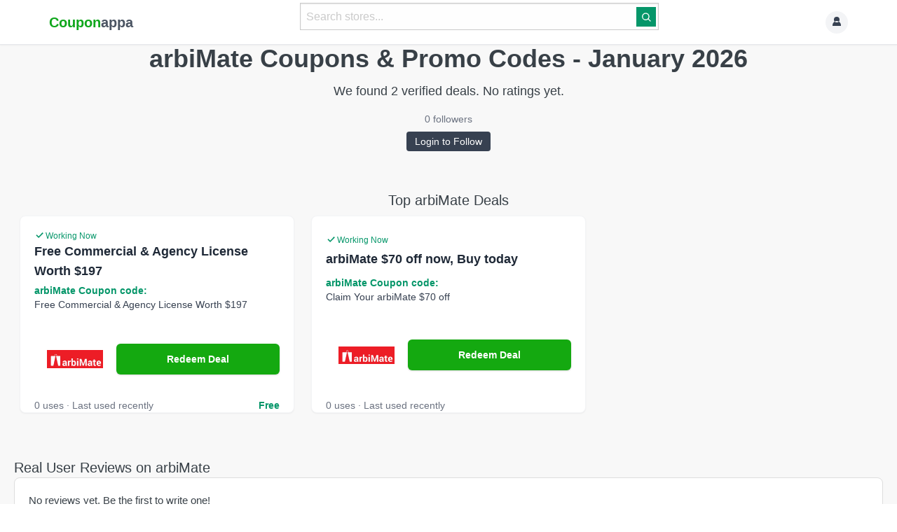

--- FILE ---
content_type: text/html; charset=UTF-8
request_url: https://couponappa.com/arbimate-discount/
body_size: 30727
content:
<!DOCTYPE html>

<html lang="en-US">

<head profile="http://gmpg.org/xfn/11">
    <meta http-equiv="Content-Type" content="text/html; charset=UTF-8" />
    <meta http-equiv="X-UA-Compatible" content="IE=edge,chrome=1" />
    <meta name="viewport" content="width=device-width,initial-scale=1" />
    <link rel="profile" href="https://gmpg.org/xfn/11" />


    <link rel="alternate" type="application/rss+xml" title="RSS 2.0" href="https://couponappa.com/feed/?post_type=coupon" />
    <link rel="pingback" href="https://couponappa.com/xmlrpc.php" />

    
    <link rel='dns-prefetch' href='//couponappa.b-cdn.net' /><meta name='robots' content='index, follow, max-image-preview:large, max-snippet:-1, max-video-preview:-1' />
	<style>img:is([sizes="auto" i], [sizes^="auto," i]) { contain-intrinsic-size: 3000px 1500px }</style>
	
	<!-- This site is optimized with the Yoast SEO Premium plugin v22.1 (Yoast SEO v26.4) - https://yoast.com/wordpress/plugins/seo/ -->
	<title>$70 off arbiMate Coupon Code, promo code - Couponappa</title>
	<meta name="description" content="Grab 5 active arbiMate promo codes &amp; coupons at CouponAppa. Save Up to maximum, arbiMate coupon codes for 2026 end soon! write reviews." />
	<link rel="canonical" href="https://couponappa.com/arbimate-discount/" />
	<meta property="og:locale" content="en_US" />
	<meta property="og:type" content="article" />
	<meta property="og:title" content="arbiMate Coupon, Promo Code &amp; Discounts - 2025" />
	<meta property="og:description" content="Grab 5 active arbiMate promo codes &amp; coupons at CouponAppa. Save Up to maximum, arbiMate coupon codes for January 2026 end soon!" />
	<meta property="og:url" content="https://couponappa.com/arbimate-discount/" />
	<meta property="og:site_name" content="Couponappa" />
	<meta property="og:image" content="https://couponappa.b-cdn.net/wp-content/uploads/2022/11/Coupon-images-1.png" />
	<meta property="og:image:width" content="700" />
	<meta property="og:image:height" content="469" />
	<meta property="og:image:type" content="image/png" />
	<meta name="twitter:card" content="summary_large_image" />
	<meta name="twitter:site" content="@couponappa" />
	<script type="application/ld+json" class="yoast-schema-graph">{"@context":"https://schema.org","@graph":[{"@type":"CollectionPage","@id":"https://couponappa.com/arbimate-discount/","url":"https://couponappa.com/arbimate-discount/","name":"$70 off arbiMate Coupon Code, promo code - Couponappa","isPartOf":{"@id":"https://couponappa.com/#website"},"description":"Grab 5 active arbiMate promo codes & coupons at CouponAppa. Save Up to maximum, arbiMate coupon codes for 2026 end soon! write reviews.","breadcrumb":{"@id":"https://couponappa.com/arbimate-discount/#breadcrumb"},"inLanguage":"en-US"},{"@type":"BreadcrumbList","@id":"https://couponappa.com/arbimate-discount/#breadcrumb","itemListElement":[{"@type":"ListItem","position":1,"name":"Home","item":"https://couponappa.com/"},{"@type":"ListItem","position":2,"name":"arbiMate"}]},{"@type":"WebSite","@id":"https://couponappa.com/#website","url":"https://couponappa.com/","name":"Couponappa","description":"Online Coupon Codes Store Since 2011","publisher":{"@id":"https://couponappa.com/#organization"},"potentialAction":[{"@type":"SearchAction","target":{"@type":"EntryPoint","urlTemplate":"https://couponappa.com/?s={search_term_string}"},"query-input":{"@type":"PropertyValueSpecification","valueRequired":true,"valueName":"search_term_string"}}],"inLanguage":"en-US"},{"@type":"Organization","@id":"https://couponappa.com/#organization","name":"couponappa","url":"https://couponappa.com/","logo":{"@type":"ImageObject","inLanguage":"en-US","@id":"https://couponappa.com/#/schema/logo/image/","url":"https://couponappa.b-cdn.net/wp-content/uploads/2022/03/cappa-new.png","contentUrl":"https://couponappa.b-cdn.net/wp-content/uploads/2022/03/cappa-new.png","width":250,"height":60,"caption":"couponappa"},"image":{"@id":"https://couponappa.com/#/schema/logo/image/"},"sameAs":["https://www.facebook.com/Couponappa","https://x.com/couponappa"]}]}</script>
	<!-- / Yoast SEO Premium plugin. -->


<link rel='dns-prefetch' href='//cdn.jsdelivr.net' />
<link rel='dns-prefetch' href='//fonts.googleapis.com' />
<link rel='dns-prefetch' href='//stats.wp.com' />
<link rel='dns-prefetch' href='//maps.googleapis.com' />
<link rel='dns-prefetch' href='//maps.gstatic.com' />
<link rel='dns-prefetch' href='//fonts.gstatic.com' />
<link rel='dns-prefetch' href='//ajax.googleapis.com' />
<link rel='dns-prefetch' href='//apis.google.com' />
<link rel='dns-prefetch' href='//google-analytics.com' />
<link rel='dns-prefetch' href='//www.google-analytics.com' />
<link rel='dns-prefetch' href='//ssl.google-analytics.com' />
<link rel='dns-prefetch' href='//youtube.com' />
<link rel='dns-prefetch' href='//cdnjs.cloudflare.com' />
<link rel='dns-prefetch' href='//pixel.wp.com' />
<link rel='dns-prefetch' href='//s0.wp.com' />
<link rel='dns-prefetch' href='//s.gravatar.com' />
<link rel='dns-prefetch' href='//i0.wp.com' />
<link rel='dns-prefetch' href='//i1.wp.com' />
<link rel='dns-prefetch' href='//i2.wp.com' />
<link rel='dns-prefetch' href='//0.gravatar.com' />
<link rel='dns-prefetch' href='//2.gravatar.com' />
<link rel='dns-prefetch' href='//1.gravatar.com' />
<link rel='dns-prefetch' href='//c0.wp.com' />
<link rel='dns-prefetch' href='//api.w.org' />
<link rel="alternate" type="application/rss+xml" title="Couponappa &raquo; Feed" href="https://couponappa.com/feed/" />
<link rel="alternate" type="application/rss+xml" title="Couponappa &raquo; Comments Feed" href="https://couponappa.com/comments/feed/" />
<link rel="alternate" type="application/rss+xml" title="Couponappa &raquo; arbiMate Store Feed" href="https://couponappa.com/arbimate-discount/feed/" />

<link rel='stylesheet' id='wp-block-library-css' href='https://couponappa.b-cdn.net/wp-includes/css/dist/block-library/style.min.css?ver=3f5fd035ca64cb9414fba3bf7fa590ba' type='text/css' media='all' />
<style id='classic-theme-styles-inline-css' type='text/css'>
/*! This file is auto-generated */
.wp-block-button__link{color:#fff;background-color:#32373c;border-radius:9999px;box-shadow:none;text-decoration:none;padding:calc(.667em + 2px) calc(1.333em + 2px);font-size:1.125em}.wp-block-file__button{background:#32373c;color:#fff;text-decoration:none}
</style>
<style id='global-styles-inline-css' type='text/css'>
:root{--wp--preset--aspect-ratio--square: 1;--wp--preset--aspect-ratio--4-3: 4/3;--wp--preset--aspect-ratio--3-4: 3/4;--wp--preset--aspect-ratio--3-2: 3/2;--wp--preset--aspect-ratio--2-3: 2/3;--wp--preset--aspect-ratio--16-9: 16/9;--wp--preset--aspect-ratio--9-16: 9/16;--wp--preset--color--black: #000000;--wp--preset--color--cyan-bluish-gray: #abb8c3;--wp--preset--color--white: #ffffff;--wp--preset--color--pale-pink: #f78da7;--wp--preset--color--vivid-red: #cf2e2e;--wp--preset--color--luminous-vivid-orange: #ff6900;--wp--preset--color--luminous-vivid-amber: #fcb900;--wp--preset--color--light-green-cyan: #7bdcb5;--wp--preset--color--vivid-green-cyan: #00d084;--wp--preset--color--pale-cyan-blue: #8ed1fc;--wp--preset--color--vivid-cyan-blue: #0693e3;--wp--preset--color--vivid-purple: #9b51e0;--wp--preset--gradient--vivid-cyan-blue-to-vivid-purple: linear-gradient(135deg,rgba(6,147,227,1) 0%,rgb(155,81,224) 100%);--wp--preset--gradient--light-green-cyan-to-vivid-green-cyan: linear-gradient(135deg,rgb(122,220,180) 0%,rgb(0,208,130) 100%);--wp--preset--gradient--luminous-vivid-amber-to-luminous-vivid-orange: linear-gradient(135deg,rgba(252,185,0,1) 0%,rgba(255,105,0,1) 100%);--wp--preset--gradient--luminous-vivid-orange-to-vivid-red: linear-gradient(135deg,rgba(255,105,0,1) 0%,rgb(207,46,46) 100%);--wp--preset--gradient--very-light-gray-to-cyan-bluish-gray: linear-gradient(135deg,rgb(238,238,238) 0%,rgb(169,184,195) 100%);--wp--preset--gradient--cool-to-warm-spectrum: linear-gradient(135deg,rgb(74,234,220) 0%,rgb(151,120,209) 20%,rgb(207,42,186) 40%,rgb(238,44,130) 60%,rgb(251,105,98) 80%,rgb(254,248,76) 100%);--wp--preset--gradient--blush-light-purple: linear-gradient(135deg,rgb(255,206,236) 0%,rgb(152,150,240) 100%);--wp--preset--gradient--blush-bordeaux: linear-gradient(135deg,rgb(254,205,165) 0%,rgb(254,45,45) 50%,rgb(107,0,62) 100%);--wp--preset--gradient--luminous-dusk: linear-gradient(135deg,rgb(255,203,112) 0%,rgb(199,81,192) 50%,rgb(65,88,208) 100%);--wp--preset--gradient--pale-ocean: linear-gradient(135deg,rgb(255,245,203) 0%,rgb(182,227,212) 50%,rgb(51,167,181) 100%);--wp--preset--gradient--electric-grass: linear-gradient(135deg,rgb(202,248,128) 0%,rgb(113,206,126) 100%);--wp--preset--gradient--midnight: linear-gradient(135deg,rgb(2,3,129) 0%,rgb(40,116,252) 100%);--wp--preset--font-size--small: 13px;--wp--preset--font-size--medium: 20px;--wp--preset--font-size--large: 36px;--wp--preset--font-size--x-large: 42px;--wp--preset--spacing--20: 0.44rem;--wp--preset--spacing--30: 0.67rem;--wp--preset--spacing--40: 1rem;--wp--preset--spacing--50: 1.5rem;--wp--preset--spacing--60: 2.25rem;--wp--preset--spacing--70: 3.38rem;--wp--preset--spacing--80: 5.06rem;--wp--preset--shadow--natural: 6px 6px 9px rgba(0, 0, 0, 0.2);--wp--preset--shadow--deep: 12px 12px 50px rgba(0, 0, 0, 0.4);--wp--preset--shadow--sharp: 6px 6px 0px rgba(0, 0, 0, 0.2);--wp--preset--shadow--outlined: 6px 6px 0px -3px rgba(255, 255, 255, 1), 6px 6px rgba(0, 0, 0, 1);--wp--preset--shadow--crisp: 6px 6px 0px rgba(0, 0, 0, 1);}:where(.is-layout-flex){gap: 0.5em;}:where(.is-layout-grid){gap: 0.5em;}body .is-layout-flex{display: flex;}.is-layout-flex{flex-wrap: wrap;align-items: center;}.is-layout-flex > :is(*, div){margin: 0;}body .is-layout-grid{display: grid;}.is-layout-grid > :is(*, div){margin: 0;}:where(.wp-block-columns.is-layout-flex){gap: 2em;}:where(.wp-block-columns.is-layout-grid){gap: 2em;}:where(.wp-block-post-template.is-layout-flex){gap: 1.25em;}:where(.wp-block-post-template.is-layout-grid){gap: 1.25em;}.has-black-color{color: var(--wp--preset--color--black) !important;}.has-cyan-bluish-gray-color{color: var(--wp--preset--color--cyan-bluish-gray) !important;}.has-white-color{color: var(--wp--preset--color--white) !important;}.has-pale-pink-color{color: var(--wp--preset--color--pale-pink) !important;}.has-vivid-red-color{color: var(--wp--preset--color--vivid-red) !important;}.has-luminous-vivid-orange-color{color: var(--wp--preset--color--luminous-vivid-orange) !important;}.has-luminous-vivid-amber-color{color: var(--wp--preset--color--luminous-vivid-amber) !important;}.has-light-green-cyan-color{color: var(--wp--preset--color--light-green-cyan) !important;}.has-vivid-green-cyan-color{color: var(--wp--preset--color--vivid-green-cyan) !important;}.has-pale-cyan-blue-color{color: var(--wp--preset--color--pale-cyan-blue) !important;}.has-vivid-cyan-blue-color{color: var(--wp--preset--color--vivid-cyan-blue) !important;}.has-vivid-purple-color{color: var(--wp--preset--color--vivid-purple) !important;}.has-black-background-color{background-color: var(--wp--preset--color--black) !important;}.has-cyan-bluish-gray-background-color{background-color: var(--wp--preset--color--cyan-bluish-gray) !important;}.has-white-background-color{background-color: var(--wp--preset--color--white) !important;}.has-pale-pink-background-color{background-color: var(--wp--preset--color--pale-pink) !important;}.has-vivid-red-background-color{background-color: var(--wp--preset--color--vivid-red) !important;}.has-luminous-vivid-orange-background-color{background-color: var(--wp--preset--color--luminous-vivid-orange) !important;}.has-luminous-vivid-amber-background-color{background-color: var(--wp--preset--color--luminous-vivid-amber) !important;}.has-light-green-cyan-background-color{background-color: var(--wp--preset--color--light-green-cyan) !important;}.has-vivid-green-cyan-background-color{background-color: var(--wp--preset--color--vivid-green-cyan) !important;}.has-pale-cyan-blue-background-color{background-color: var(--wp--preset--color--pale-cyan-blue) !important;}.has-vivid-cyan-blue-background-color{background-color: var(--wp--preset--color--vivid-cyan-blue) !important;}.has-vivid-purple-background-color{background-color: var(--wp--preset--color--vivid-purple) !important;}.has-black-border-color{border-color: var(--wp--preset--color--black) !important;}.has-cyan-bluish-gray-border-color{border-color: var(--wp--preset--color--cyan-bluish-gray) !important;}.has-white-border-color{border-color: var(--wp--preset--color--white) !important;}.has-pale-pink-border-color{border-color: var(--wp--preset--color--pale-pink) !important;}.has-vivid-red-border-color{border-color: var(--wp--preset--color--vivid-red) !important;}.has-luminous-vivid-orange-border-color{border-color: var(--wp--preset--color--luminous-vivid-orange) !important;}.has-luminous-vivid-amber-border-color{border-color: var(--wp--preset--color--luminous-vivid-amber) !important;}.has-light-green-cyan-border-color{border-color: var(--wp--preset--color--light-green-cyan) !important;}.has-vivid-green-cyan-border-color{border-color: var(--wp--preset--color--vivid-green-cyan) !important;}.has-pale-cyan-blue-border-color{border-color: var(--wp--preset--color--pale-cyan-blue) !important;}.has-vivid-cyan-blue-border-color{border-color: var(--wp--preset--color--vivid-cyan-blue) !important;}.has-vivid-purple-border-color{border-color: var(--wp--preset--color--vivid-purple) !important;}.has-vivid-cyan-blue-to-vivid-purple-gradient-background{background: var(--wp--preset--gradient--vivid-cyan-blue-to-vivid-purple) !important;}.has-light-green-cyan-to-vivid-green-cyan-gradient-background{background: var(--wp--preset--gradient--light-green-cyan-to-vivid-green-cyan) !important;}.has-luminous-vivid-amber-to-luminous-vivid-orange-gradient-background{background: var(--wp--preset--gradient--luminous-vivid-amber-to-luminous-vivid-orange) !important;}.has-luminous-vivid-orange-to-vivid-red-gradient-background{background: var(--wp--preset--gradient--luminous-vivid-orange-to-vivid-red) !important;}.has-very-light-gray-to-cyan-bluish-gray-gradient-background{background: var(--wp--preset--gradient--very-light-gray-to-cyan-bluish-gray) !important;}.has-cool-to-warm-spectrum-gradient-background{background: var(--wp--preset--gradient--cool-to-warm-spectrum) !important;}.has-blush-light-purple-gradient-background{background: var(--wp--preset--gradient--blush-light-purple) !important;}.has-blush-bordeaux-gradient-background{background: var(--wp--preset--gradient--blush-bordeaux) !important;}.has-luminous-dusk-gradient-background{background: var(--wp--preset--gradient--luminous-dusk) !important;}.has-pale-ocean-gradient-background{background: var(--wp--preset--gradient--pale-ocean) !important;}.has-electric-grass-gradient-background{background: var(--wp--preset--gradient--electric-grass) !important;}.has-midnight-gradient-background{background: var(--wp--preset--gradient--midnight) !important;}.has-small-font-size{font-size: var(--wp--preset--font-size--small) !important;}.has-medium-font-size{font-size: var(--wp--preset--font-size--medium) !important;}.has-large-font-size{font-size: var(--wp--preset--font-size--large) !important;}.has-x-large-font-size{font-size: var(--wp--preset--font-size--x-large) !important;}
:where(.wp-block-post-template.is-layout-flex){gap: 1.25em;}:where(.wp-block-post-template.is-layout-grid){gap: 1.25em;}
:where(.wp-block-columns.is-layout-flex){gap: 2em;}:where(.wp-block-columns.is-layout-grid){gap: 2em;}
:root :where(.wp-block-pullquote){font-size: 1.5em;line-height: 1.6;}
</style>
<link rel='stylesheet' id='appreviews-style-css' href='https://couponappa.b-cdn.net/wp-content/plugins/appreview/assets/style.css?ver=3f5fd035ca64cb9414fba3bf7fa590ba' type='text/css' media='all' />
<link rel='stylesheet' id='csr-style-css' href='https://couponappa.b-cdn.net/wp-content/plugins/coupon-store-rating/style.css?ver=3f5fd035ca64cb9414fba3bf7fa590ba' type='text/css' media='all' />
<link rel='stylesheet' id='wolf-twitter-css' href='https://couponappa.b-cdn.net/wp-content/plugins/wolf-twitter/assets/css/twitter.min.css?ver=3.0.0' type='text/css' media='all' />
<link rel='stylesheet' id='tailwindcss-css' href='https://cdn.jsdelivr.net/npm/tailwindcss@2.2.19/dist/tailwind.min.css?ver=2.2.19' type='text/css' media='all' />
<link rel='stylesheet' id='theme-style-css' href='https://couponappa.b-cdn.net/wp-content/themes/flatter/style.css?ver=3f5fd035ca64cb9414fba3bf7fa590ba' type='text/css' media='all' />


<link rel='stylesheet' id='bootstrap-css' href='https://couponappa.b-cdn.net/wp-content/themes/flatter/assets/css/bootstrap.min.css?ver=3.2.0' type='text/css' media='all' />
<link rel='stylesheet' id='font-awesome-css' href='https://couponappa.b-cdn.net/wp-content/themes/flatter/assets/css/font-awesome.min.css?ver=4.1.0' type='text/css' media='all' />
<link rel='stylesheet' id='bootstrap select-min-css' href='https://couponappa.b-cdn.net/wp-content/themes/flatter/assets/css/bootstrap-select.min.css?ver=3f5fd035ca64cb9414fba3bf7fa590ba' type='text/css' media='all' />
<link rel='stylesheet' id='owl-carousel-css' href='https://couponappa.b-cdn.net/wp-content/themes/flatter/assets/css/owl.carousel.css?ver=2.0' type='text/css' media='screen' />
<link rel='stylesheet' id='owl-carousel-theme-css' href='https://couponappa.b-cdn.net/wp-content/themes/flatter/assets/css/owl.theme.default.min.css?ver=2.0' type='text/css' media='screen' />
<link rel='stylesheet' id='shortcode-css' href='https://couponappa.b-cdn.net/wp-content/themes/flatter/assets/css/shortcodes.css?ver=1.0' type='text/css' media='all' />
<link rel='stylesheet' id='minimalect-css-css' href='https://couponappa.b-cdn.net/wp-content/themes/flatter/assets/css/jquery.minimalect.css?ver=all' type='text/css' media='all' />
<link rel='stylesheet' id='at-main-css' href='https://couponappa.b-cdn.net/wp-content/themes/flatter/style.css?ver=3f5fd035ca64cb9414fba3bf7fa590ba' type='text/css' media='all' />
<link rel='stylesheet' id='at-color-css' href='https://couponappa.b-cdn.net/wp-content/themes/flatter/styles/green.css?ver=3f5fd035ca64cb9414fba3bf7fa590ba' type='text/css' media='all' />
<link rel='stylesheet' id='tailwind-css-css' href='https://couponappa.b-cdn.net/wp-content/themes/clipper/assets/css/style.css?ver=3f5fd035ca64cb9414fba3bf7fa590ba' type='text/css' media='all' />
<link rel='stylesheet' id='dashicons-css' href='https://couponappa.b-cdn.net/wp-includes/css/dashicons.min.css?ver=3f5fd035ca64cb9414fba3bf7fa590ba' type='text/css' media='all' />
<link rel='stylesheet' id='foundation-css' href='https://couponappa.b-cdn.net/wp-content/themes/clipper/assets/css/foundation.min.css?ver=6.4.3' type='text/css' media='all' />
<link rel='stylesheet' id='slick-css' href='https://couponappa.b-cdn.net/wp-content/themes/clipper/assets/js/lib/slick/slick.min.css?ver=1.7.1' type='text/css' media='all' />
<link rel='stylesheet' id='slick-theme-css' href='https://couponappa.b-cdn.net/wp-content/themes/clipper/assets/js/lib/slick/slick-theme.min.css?ver=1.7.1' type='text/css' media='all' />
<link rel='stylesheet' id='colorbox-css' href='https://couponappa.b-cdn.net/wp-content/themes/clipper/theme-framework/js/colorbox/colorbox.min.css?ver=1.6.1' type='text/css' media='all' />
<link rel='stylesheet' id='jquery-ui-style-css' href='https://couponappa.b-cdn.net/wp-content/themes/clipper/framework/styles/jquery-ui/jquery-ui.min.css?ver=1.11.2' type='text/css' media='all' />
<link rel='stylesheet' id='wp-jquery-ui-datepicker-css' href='https://couponappa.b-cdn.net/wp-content/themes/clipper/framework/styles/datepicker/datepicker.css?ver=3f5fd035ca64cb9414fba3bf7fa590ba' type='text/css' media='all' />
<link rel='stylesheet' id='app-reports-css' href='https://couponappa.b-cdn.net/wp-content/themes/clipper/includes/reports/style.css?ver=1.0' type='text/css' media='all' />
<link rel='stylesheet' id='bfa-font-awesome-css' href='//cdn.jsdelivr.net/fontawesome/4.7.0/css/font-awesome.min.css?ver=4.7.0' type='text/css' media='all' />
<link rel='stylesheet' id='base-css' href='https://couponappa.b-cdn.net/wp-content/themes/flatter/assets/css/base.css' type='text/css' media='screen' />
<link rel='stylesheet' id='retailmenot-css' href='https://couponappa.b-cdn.net/wp-content/themes/flatter/styles/retailmenot.css' type='text/css' media='screen' />
<link rel='stylesheet' id='responsive-css' href='https://couponappa.b-cdn.net/wp-content/themes/flatter/styles/responsive.css?ver=1.0' type='text/css' media='all' />
<script type="text/javascript">
            window._nslDOMReady = (function () {
                const executedCallbacks = new Set();
            
                return function (callback) {
                    /**
                    * Third parties might dispatch DOMContentLoaded events, so we need to ensure that we only run our callback once!
                    */
                    if (executedCallbacks.has(callback)) return;
            
                    const wrappedCallback = function () {
                        if (executedCallbacks.has(callback)) return;
                        executedCallbacks.add(callback);
                        callback();
                    };
            
                    if (document.readyState === "complete" || document.readyState === "interactive") {
                        wrappedCallback();
                    } else {
                        document.addEventListener("DOMContentLoaded", wrappedCallback);
                    }
                };
            })();
        </script><script type="text/javascript" id="jquery-core-js-extra">
/* <![CDATA[ */
var AppThemes = {"ajaxurl":"\/wp-admin\/admin-ajax.php","current_url":"https:\/\/couponappa.com\/arbimate-discount\/"};
/* ]]> */
</script>
<script type="text/javascript" src="https://couponappa.b-cdn.net/wp-includes/js/jquery/jquery.min.js?ver=3.7.1" id="jquery-core-js"></script>
<script type="text/javascript" src="https://couponappa.b-cdn.net/wp-includes/js/jquery/jquery-migrate.min.js?ver=3.4.1" id="jquery-migrate-js"></script>
<script type="text/javascript" id="jquery-js-after">
/* <![CDATA[ */
var AppThemes = {"ajaxurl":"\/wp-admin\/admin-ajax.php","current_url":"https:\/\/couponappa.com\/arbimate-discount\/"};
/* ]]> */
</script>
<script type="text/javascript" src="https://couponappa.b-cdn.net/wp-includes/js/jquery/ui/core.min.js?ver=1.13.3" id="jquery-ui-core-js"></script>
<script type="text/javascript" src="https://couponappa.b-cdn.net/wp-includes/js/jquery/ui/datepicker.min.js?ver=1.13.3" id="jquery-ui-datepicker-js"></script>
<script type="text/javascript" id="jquery-ui-datepicker-js-after">
/* <![CDATA[ */
jQuery(function(jQuery){jQuery.datepicker.setDefaults({"closeText":"Close","currentText":"Today","monthNames":["January","February","March","April","May","June","July","August","September","October","November","December"],"monthNamesShort":["Jan","Feb","Mar","Apr","May","Jun","Jul","Aug","Sep","Oct","Nov","Dec"],"nextText":"Next","prevText":"Previous","dayNames":["Sunday","Monday","Tuesday","Wednesday","Thursday","Friday","Saturday"],"dayNamesShort":["Sun","Mon","Tue","Wed","Thu","Fri","Sat"],"dayNamesMin":["S","M","T","W","T","F","S"],"dateFormat":"MM d, yy","firstDay":1,"isRTL":false});});
/* ]]> */
</script>
<script type="text/javascript" id="jquery-ui-datepicker-lang-js-extra">
/* <![CDATA[ */
var datepickerL10n = {"isRTL":"","firstDay":"1","dateFormat":"yy-mm-dd","closeText":"Done","prevText":"Prev","nextText":"Next","currentText":"Today","weekHeader":"Wk","monthNames":["January","February","March","April","May","June","July","August","September","October","November","December"],"monthNamesShort":["Jan","Feb","Mar","Apr","May","Jun","Jul","Aug","Sep","Oct","Nov","Dec"],"dayNames":["Sunday","Monday","Tuesday","Wednesday","Thursday","Friday","Saturday"],"dayNamesShort":["Sun","Mon","Tue","Wed","Thu","Fri","Sat"],"dayNamesMin":["Su","Mo","Tu","We","Th","Fr","Sa"]};
/* ]]> */
</script>
<script type="text/javascript" src="https://couponappa.b-cdn.net/wp-content/themes/clipper/framework/js/jquery-ui/jquery.ui.datepicker-lang.js?ver=3f5fd035ca64cb9414fba3bf7fa590ba" id="jquery-ui-datepicker-lang-js"></script>
<script type="text/javascript" src="https://couponappa.b-cdn.net/wp-content/themes/clipper/includes/js/easing.js?ver=1.3" id="jqueryeasing-js"></script>
<script type="text/javascript" src="https://couponappa.b-cdn.net/wp-content/themes/clipper/includes/js/jcarousellite.min.js?ver=1.8.5" id="jcarousellite-js"></script>
<script type="text/javascript" src="https://couponappa.b-cdn.net/wp-content/themes/clipper/includes/js/clipboard.min.js?ver=1.5.15" id="clipboardjs-js"></script>
<script type="text/javascript" src="https://couponappa.b-cdn.net/wp-content/themes/clipper/theme-framework/js/colorbox/jquery.colorbox.min.js?ver=1.6.1" id="colorbox-js"></script>
<script type="text/javascript" src="https://couponappa.b-cdn.net/wp-content/themes/clipper/framework/js/validate/jquery.validate.min.js?ver=1.15.0" id="validate-js"></script>
<script type="text/javascript" id="validate-lang-js-extra">
/* <![CDATA[ */
var validateL10n = {"required":"This field is required.","remote":"Please fix this field.","email":"Please enter a valid email address.","url":"Please enter a valid URL.","date":"Please enter a valid date.","dateISO":"Please enter a valid date (ISO).","number":"Please enter a valid number.","digits":"Please enter only digits.","creditcard":"Please enter a valid credit card number.","equalTo":"Please enter the same value again.","maxlength":"Please enter no more than {0} characters.","minlength":"Please enter at least {0} characters.","rangelength":"Please enter a value between {0} and {1} characters long.","range":"Please enter a value between {0} and {1}.","max":"Please enter a value less than or equal to {0}.","min":"Please enter a value greater than or equal to {0}."};
/* ]]> */
</script>
<script type="text/javascript" src="https://couponappa.b-cdn.net/wp-content/themes/clipper/framework/js/validate/jquery.validate-lang.js?ver=3f5fd035ca64cb9414fba3bf7fa590ba" id="validate-lang-js"></script>
<script type="text/javascript" src="https://couponappa.b-cdn.net/wp-content/themes/clipper/includes/js/jquery.tinynav.min.js?ver=1.2" id="tinynav-js"></script>
<link rel="https://api.w.org/" href="https://couponappa.com/wp-json/" /><link rel="EditURI" type="application/rsd+xml" title="RSD" href="https://couponappa.com/xmlrpc.php?rsd" />
		<link rel="manifest" href="https://couponappa.com/wp-json/wp/v2/web-app-manifest">
					<meta name="theme-color" content="#fff">
								<meta name="apple-mobile-web-app-capable" content="yes">
				<meta name="mobile-web-app-capable" content="yes">

				<link rel="apple-touch-startup-image" href="https://couponappa.b-cdn.net/wp-content/uploads/2024/03/cropped-ca-favicon-22-192x192.png">

				<meta name="apple-mobile-web-app-title" content="Couponappa">
		<meta name="application-name" content="Couponappa">
		


<style>
                #header-bar {background-color: #3a3e3e;	}	
    	
            .heado {background-color: #f1f1f1;	}
    	

          .header-menu {background-color: #f1f1f1 !important;}

               #footer {
            background-color: #332c2c;
        }
    	
                    #footer .bottom-bar{background-color:#ffffff;	}
                .footer-top-area {border-color:#ffffff  !important;	}
    	 	 
            #footer .bottom-bar ,  #footer , #footer a , #footer .pull-right ul li a, #footer .pull-right ul li ul li a{	color: #000000;	}
            	
    


	
.homis .coupon_listing-title {
    color: #59676a;
}
.homis .deal-thumbs {
    display: none;
}

#sidebar .widget .list li a {
    color: #000;
}
#footer ul li a:before {
    margin: 0px;
    display:none;
}
.menu .active>a {
    background: #fff;
}

.head .counter, .head .counter-red {
    color: #000000;
    background: #ffffff;
}
.embed-responsive.embed-responsive-4by3 {
    background: #f7f7f7;
    border: 1px solid #d1d3d2;
}
.nav-toggle i {
    background-color: #000;
}
.show-code.btn {
   border-radius: 24px;
    border: medium;
    font-family: lato,sans-serif;
  cursor: pointer;
}
.store-thumb3 {
    width: 50%;
}
.coupon-hide{
   border-radius: 24px;
}
.medium.columns {
    width: 100%;
}

img.store-thumb {
    height: 150px;
}
.thumb-wrap {
    float: left;
}
.content-box .head {
    background: #f1f1f1;
}
.nav-menu>li>a {
    color: #000000;
}
h1 {
    font-weight: 700;
}
.head.no-bg.store {
    border-radius: 22px;
}
#sidebar .store-widget .list li::before {
    display:none;
}
@media screen and (max-width: 800px) {
.store-thumb {
    width: 150px;
    height:100px;
}
#sidebar {
    display: none;
}
img.store-thumb {
    height: 100px;
}
.coupon img {
    border:none;
    display: inline-block;
    overflow: hidden;
    padding: 0px;
}
.thumb-wrap {
    width: 40%;
    float: left;
}
h1 {
    font-size: 22px;
    font-weight: 600;
}
.p-15 {
    float: left;
    width: 100px;
    z-index: 100000;
    height: 46px;
}
.store-url {
    font-size: 16px;
}
}</style>
<script type="text/javascript">
</script>
	<meta name="generator" content="Clipper 2.0.10" />
<link rel="alternate" type="application/rss+xml" title="RSS 2.0" href="https://couponappa.com/feed/?post_type=coupon">
<meta property="og:type" content="website" />
<meta property="og:locale" content="en_US" />
<meta property="og:site_name" content="Couponappa" />
<meta property="og:image" content="https://couponappa.b-cdn.net/wp-content/uploads/2019/02/arbimate-250x80.png" />
<meta property="og:url" content="https://couponappa.com/arbimate-discount/" />
<meta property="og:title" content="arbiMate" />
<meta property="og:description" content="arbiMate discount to save $50 off on wordpress plugin today, the price will go higher after 7 days. Redeem this offer on arbimate now." />
	<style type="text/css" id="clpr-header-css">
			.site-branding .description {
			position: absolute;
			clip: rect(1px 1px 1px 1px); /* IE7 */
			clip: rect(1px, 1px, 1px, 1px);
		}
			.site-branding .site-title {
			position: absolute;
			clip: rect(1px 1px 1px 1px); /* IE7 */
			clip: rect(1px, 1px, 1px, 1px);
			display: block;
		}
	
	</style>
	<style type="text/css" id="coupon-type-color">
				.couponbox.coupon-code {
					background-color:#2eb90e !important;
				}

			
				.couponbox.promotion {
					background-color:#2eb90e !important;
				}

			</style><link rel="icon" href="https://couponappa.b-cdn.net/wp-content/uploads/2024/03/cropped-ca-favicon-22-32x32.png" sizes="32x32" />
<link rel="icon" href="https://couponappa.b-cdn.net/wp-content/uploads/2024/03/cropped-ca-favicon-22-192x192.png" sizes="192x192" />
<link rel="apple-touch-icon" href="https://couponappa.b-cdn.net/wp-content/uploads/2024/03/cropped-ca-favicon-22-180x180.png" />
<meta name="msapplication-TileImage" content="https://couponappa.b-cdn.net/wp-content/uploads/2024/03/cropped-ca-favicon-22-270x270.png" />
<style type="text/css">div.nsl-container[data-align="left"] {
    text-align: left;
}

div.nsl-container[data-align="center"] {
    text-align: center;
}

div.nsl-container[data-align="right"] {
    text-align: right;
}


div.nsl-container div.nsl-container-buttons a[data-plugin="nsl"] {
    text-decoration: none;
    box-shadow: none;
    border: 0;
}

div.nsl-container .nsl-container-buttons {
    display: flex;
    padding: 5px 0;
}

div.nsl-container.nsl-container-block .nsl-container-buttons {
    display: inline-grid;
    grid-template-columns: minmax(145px, auto);
}

div.nsl-container-block-fullwidth .nsl-container-buttons {
    flex-flow: column;
    align-items: center;
}

div.nsl-container-block-fullwidth .nsl-container-buttons a,
div.nsl-container-block .nsl-container-buttons a {
    flex: 1 1 auto;
    display: block;
    margin: 5px 0;
    width: 100%;
}

div.nsl-container-inline {
    margin: -5px;
    text-align: left;
}

div.nsl-container-inline .nsl-container-buttons {
    justify-content: center;
    flex-wrap: wrap;
}

div.nsl-container-inline .nsl-container-buttons a {
    margin: 5px;
    display: inline-block;
}

div.nsl-container-grid .nsl-container-buttons {
    flex-flow: row;
    align-items: center;
    flex-wrap: wrap;
}

div.nsl-container-grid .nsl-container-buttons a {
    flex: 1 1 auto;
    display: block;
    margin: 5px;
    max-width: 280px;
    width: 100%;
}

@media only screen and (min-width: 650px) {
    div.nsl-container-grid .nsl-container-buttons a {
        width: auto;
    }
}

div.nsl-container .nsl-button {
    cursor: pointer;
    vertical-align: top;
    border-radius: 4px;
}

div.nsl-container .nsl-button-default {
    color: #fff;
    display: flex;
}

div.nsl-container .nsl-button-icon {
    display: inline-block;
}

div.nsl-container .nsl-button-svg-container {
    flex: 0 0 auto;
    padding: 8px;
    display: flex;
    align-items: center;
}

div.nsl-container svg {
    height: 24px;
    width: 24px;
    vertical-align: top;
}

div.nsl-container .nsl-button-default div.nsl-button-label-container {
    margin: 0 24px 0 12px;
    padding: 10px 0;
    font-family: Helvetica, Arial, sans-serif;
    font-size: 16px;
    line-height: 20px;
    letter-spacing: .25px;
    overflow: hidden;
    text-align: center;
    text-overflow: clip;
    white-space: nowrap;
    flex: 1 1 auto;
    -webkit-font-smoothing: antialiased;
    -moz-osx-font-smoothing: grayscale;
    text-transform: none;
    display: inline-block;
}

div.nsl-container .nsl-button-google[data-skin="light"] {
    box-shadow: inset 0 0 0 1px #747775;
    color: #1f1f1f;
}

div.nsl-container .nsl-button-google[data-skin="dark"] {
    box-shadow: inset 0 0 0 1px #8E918F;
    color: #E3E3E3;
}

div.nsl-container .nsl-button-google[data-skin="neutral"] {
    color: #1F1F1F;
}

div.nsl-container .nsl-button-google div.nsl-button-label-container {
    font-family: "Roboto Medium", Roboto, Helvetica, Arial, sans-serif;
}

div.nsl-container .nsl-button-apple .nsl-button-svg-container {
    padding: 0 6px;
}

div.nsl-container .nsl-button-apple .nsl-button-svg-container svg {
    height: 40px;
    width: auto;
}

div.nsl-container .nsl-button-apple[data-skin="light"] {
    color: #000;
    box-shadow: 0 0 0 1px #000;
}

div.nsl-container .nsl-button-facebook[data-skin="white"] {
    color: #000;
    box-shadow: inset 0 0 0 1px #000;
}

div.nsl-container .nsl-button-facebook[data-skin="light"] {
    color: #1877F2;
    box-shadow: inset 0 0 0 1px #1877F2;
}

div.nsl-container .nsl-button-spotify[data-skin="white"] {
    color: #191414;
    box-shadow: inset 0 0 0 1px #191414;
}

div.nsl-container .nsl-button-apple div.nsl-button-label-container {
    font-size: 17px;
    font-family: -apple-system, BlinkMacSystemFont, "Segoe UI", Roboto, Helvetica, Arial, sans-serif, "Apple Color Emoji", "Segoe UI Emoji", "Segoe UI Symbol";
}

div.nsl-container .nsl-button-slack div.nsl-button-label-container {
    font-size: 17px;
    font-family: -apple-system, BlinkMacSystemFont, "Segoe UI", Roboto, Helvetica, Arial, sans-serif, "Apple Color Emoji", "Segoe UI Emoji", "Segoe UI Symbol";
}

div.nsl-container .nsl-button-slack[data-skin="light"] {
    color: #000000;
    box-shadow: inset 0 0 0 1px #DDDDDD;
}

div.nsl-container .nsl-button-tiktok[data-skin="light"] {
    color: #161823;
    box-shadow: 0 0 0 1px rgba(22, 24, 35, 0.12);
}


div.nsl-container .nsl-button-kakao {
    color: rgba(0, 0, 0, 0.85);
}

.nsl-clear {
    clear: both;
}

.nsl-container {
    clear: both;
}

.nsl-disabled-provider .nsl-button {
    filter: grayscale(1);
    opacity: 0.8;
}

/*Button align start*/

div.nsl-container-inline[data-align="left"] .nsl-container-buttons {
    justify-content: flex-start;
}

div.nsl-container-inline[data-align="center"] .nsl-container-buttons {
    justify-content: center;
}

div.nsl-container-inline[data-align="right"] .nsl-container-buttons {
    justify-content: flex-end;
}


div.nsl-container-grid[data-align="left"] .nsl-container-buttons {
    justify-content: flex-start;
}

div.nsl-container-grid[data-align="center"] .nsl-container-buttons {
    justify-content: center;
}

div.nsl-container-grid[data-align="right"] .nsl-container-buttons {
    justify-content: flex-end;
}

div.nsl-container-grid[data-align="space-around"] .nsl-container-buttons {
    justify-content: space-around;
}

div.nsl-container-grid[data-align="space-between"] .nsl-container-buttons {
    justify-content: space-between;
}

/* Button align end*/

/* Redirect */

#nsl-redirect-overlay {
    display: flex;
    flex-direction: column;
    justify-content: center;
    align-items: center;
    position: fixed;
    z-index: 1000000;
    left: 0;
    top: 0;
    width: 100%;
    height: 100%;
    backdrop-filter: blur(1px);
    background-color: RGBA(0, 0, 0, .32);;
}

#nsl-redirect-overlay-container {
    display: flex;
    flex-direction: column;
    justify-content: center;
    align-items: center;
    background-color: white;
    padding: 30px;
    border-radius: 10px;
}

#nsl-redirect-overlay-spinner {
    content: '';
    display: block;
    margin: 20px;
    border: 9px solid RGBA(0, 0, 0, .6);
    border-top: 9px solid #fff;
    border-radius: 50%;
    box-shadow: inset 0 0 0 1px RGBA(0, 0, 0, .6), 0 0 0 1px RGBA(0, 0, 0, .6);
    width: 40px;
    height: 40px;
    animation: nsl-loader-spin 2s linear infinite;
}

@keyframes nsl-loader-spin {
    0% {
        transform: rotate(0deg)
    }
    to {
        transform: rotate(360deg)
    }
}

#nsl-redirect-overlay-title {
    font-family: -apple-system, BlinkMacSystemFont, "Segoe UI", Roboto, Oxygen-Sans, Ubuntu, Cantarell, "Helvetica Neue", sans-serif;
    font-size: 18px;
    font-weight: bold;
    color: #3C434A;
}

#nsl-redirect-overlay-text {
    font-family: -apple-system, BlinkMacSystemFont, "Segoe UI", Roboto, Oxygen-Sans, Ubuntu, Cantarell, "Helvetica Neue", sans-serif;
    text-align: center;
    font-size: 14px;
    color: #3C434A;
}

/* Redirect END*/</style><style type="text/css">/* Notice fallback */
#nsl-notices-fallback {
    position: fixed;
    right: 10px;
    top: 10px;
    z-index: 10000;
}

.admin-bar #nsl-notices-fallback {
    top: 42px;
}

#nsl-notices-fallback > div {
    position: relative;
    background: #fff;
    border-left: 4px solid #fff;
    box-shadow: 0 1px 1px 0 rgba(0, 0, 0, .1);
    margin: 5px 15px 2px;
    padding: 1px 20px;
}

#nsl-notices-fallback > div.error {
    display: block;
    border-left-color: #dc3232;
}

#nsl-notices-fallback > div.updated {
    display: block;
    border-left-color: #46b450;
}

#nsl-notices-fallback p {
    margin: .5em 0;
    padding: 2px;
}

#nsl-notices-fallback > div:after {
    position: absolute;
    right: 5px;
    top: 5px;
    content: '\00d7';
    display: block;
    height: 16px;
    width: 16px;
    line-height: 16px;
    text-align: center;
    font-size: 20px;
    cursor: pointer;
}</style>		<style type="text/css" id="wp-custom-css">
			.mobile-menu-animated {
  transition: max-height 0.5s ease-in-out;
}
#footer a {
    color: #706a6a !important;
}
/* For fallback CSS if Tailwind is not fully applied */
.header-container {
  display: flex;
  align-items: center;
  justify-content: space-between;
  flex-wrap: wrap;
  gap: 0.5rem;
}
.header-container img {
  height: 48px;
}
.header-container .search-bar {
  flex: 1;
  max-width: 100%;
}
.logo-modern {
  font-family: 'Outfit', sans-serif;
}
.search-expand:focus-within {
  max-width: 20rem; /* ~320px */
}
@keyframes ripple {
  0% {
    transform: scale(0.8);
    opacity: 0.2;
  }
  50% {
    transform: scale(1.1);
    opacity: 0.15;
  }
  100% {
    transform: scale(1.5);
    opacity: 0;
  }
}

.animate-ripple {
  animation: ripple 0.6s ease-out;
}


		</style>
		    <link rel="shortcut icon" href="https://couponappa.b-cdn.net/wp-content/uploads/2024/03/cropped-ca-favicon-22.png" />
	
</head>

<body data-rsssl=1 id="top" class="archive tax-stores term-arbimate-discount term-35396 wp-theme-clipper wp-child-theme-flatter theme-aqua">


    <script type="text/javascript">
        
    </script>
    
    <div id="wrapper">



                <!-- Alpine.js in <head><script data-no-optimize="1">var litespeed_docref=sessionStorage.getItem("litespeed_docref");litespeed_docref&&(Object.defineProperty(document,"referrer",{get:function(){return litespeed_docref}}),sessionStorage.removeItem("litespeed_docref"));</script> -->
<script defer src="https://cdn.jsdelivr.net/npm/alpinejs@3.x.x/dist/cdn.min.js"></script>

<header id="mainHeader" class="main-header border-b border-gray-200 bg-white shadow-sm z-50" x-data="{ openDropdown: false }">
  <div class="container mx-auto px-2 py-1 flex items-center justify-between gap-x-4">

    <!-- Logo (small and left) -->
    <a href="https://couponappa.com/" class="text-base md:text-xl font-bold logo-font flex-shrink-0 leading-none">
      <span style="color:rgb(15,167,28); font-weight:800;">Coupon</span><span style="color:#4B5563;">appa</span>
    </a>

    <!-- Search Bar (inline, centered, compressed) -->
    <div class="flex-1 mx-2">
  <form action="https://couponappa.com/" method="get" class="relative w-full max-w-lg mx-auto">
    <input
      type="text"
      name="s"
      placeholder="Search stores..."
      class="w-full h-9 pl-4 pr-10 text-sm border border-gray-300 rounded-full focus:outline-none focus:ring-2 focus:ring-green-500"
    />
    <button type="submit"
      class="absolute top-1/2 right-1 transform -translate-y-1/2 h-7 w-7 bg-green-600 text-white rounded-full flex items-center justify-center hover:bg-green-700 transition-all">
      <svg xmlns="http://www.w3.org/2000/svg" class="h-4 w-4 text-white" fill="none" viewBox="0 0 24 24"
        stroke="currentColor">
        <path stroke-linecap="round" stroke-linejoin="round" stroke-width="2"
          d="M21 21l-4.35-4.35m1.45-5.15a7 7 0 11-14 0 7 7 0 0114 0z" />
      </svg>
    </button>
  </form>
</div>


    <!-- Profile / Dropdown -->
    <div class="relative" @click.away="openDropdown = false">
      <button @click="openDropdown = !openDropdown" class="h-8 w-8 bg-gray-100 rounded-full flex items-center justify-center text-gray-700 hover:bg-gray-200 transition">
        <!-- Replaced 👤 with user-circle SVG -->
        <svg xmlns="http://www.w3.org/2000/svg" class="h-5 w-5" viewBox="0 0 20 20" fill="currentColor">
          <path fill-rule="evenodd" d="M10 2a4 4 0 100 8 4 4 0 000-8zM4 14a6 6 0 1112 0v1H4v-1z" clip-rule="evenodd" />
        </svg>
      </button>

      <!-- Dropdown -->
      <div x-show="openDropdown" x-transition class="absolute right-0 mt-2 w-56 bg-white shadow-lg rounded-md border z-50 text-sm">
                 <div class="max-w-md mx-auto mt-8 bg-white dark:bg-gray-900 shadow-md border border-gray-300 dark:border-gray-700 rounded-lg p-6 text-center">
  <h3 class="text-xl font-semibold text-gray-800 dark:text-white mb-4">🔐 Access Your Account</h3>
      <div class="mb-3">
            <button onclick="document.getElementById('loginModal').classList.remove('hidden')" class="bg-green-600 text-white px-4 py-2 rounded">🔐 Login / Register</button>
        </div>

    <div id="loginModal" class="fixed inset-0 z-50 hidden bg-black bg-opacity-60 flex items-center justify-center">
      <div class="bg-white dark:bg-gray-900 text-black dark:text-white rounded-xl p-6 w-full max-w-md relative">
        <button onclick="document.getElementById('loginModal').classList.add('hidden')" class="absolute top-2 right-2 text-2xl">&times;</button>
        <div class="flex justify-center mb-4 space-x-4">
          <button onclick="toggleAuthTab('login')" class="tab-login bg-blue-600 text-white px-3 py-1 rounded">Login</button>
          <button onclick="toggleAuthTab('register')" class="tab-register px-3 py-1 border border-blue-600 text-blue-600 rounded">Register</button>
        </div>

        <form id="ajaxLoginForm" class="auth-tab-login">
          <input type="text" name="username" placeholder="Username or Email" class="w-full mb-3 p-2 rounded border" required>
          <input type="password" name="password" placeholder="Password" class="w-full mb-3 p-2 rounded border" required>
          <input type="hidden" name="action" value="ajax_login">
          <button type="submit" class="bg-blue-600 hover:bg-blue-700 text-white px-4 py-2 rounded w-full">Login</button>
          <div id="loginMessage" class="text-sm mt-3"></div>
        </form>

        <form id="ajaxRegisterForm" class="auth-tab-register hidden">
          <input type="text" name="reg_username" placeholder="Choose a Username" class="w-full mb-3 p-2 rounded border" required>
          <input type="email" name="reg_email" placeholder="Email Address" class="w-full mb-3 p-2 rounded border" required>
          <input type="password" name="reg_password" placeholder="Password" class="w-full mb-3 p-2 rounded border" required>
          <input type="hidden" name="action" value="ajax_register">
          <button type="submit" class="bg-green-600 hover:bg-green-700 text-white px-4 py-2 rounded w-full">Register</button>
          <div id="registerMessage" class="text-sm mt-3"></div>
        </form>

       
        <div class="mt-4 text-sm text-center space-y-2">
  <a href="https://couponappa.com/wp-login.php?action=lostpassword" class="text-blue-600 hover:underline block">🔑 Forgot Password?</a>

</div>

      </div>
    </div>

    <script>
    function toggleAuthTab(tab) {
      document.querySelector('.auth-tab-login').classList.toggle('hidden', tab !== 'login');
      document.querySelector('.auth-tab-register').classList.toggle('hidden', tab !== 'register');
    }
    </script>
    <div class="nsl-container nsl-container-block" data-align="left"><div class="nsl-container-buttons"><a href="https://couponappa.com/wp-login.php?loginSocial=google&#038;redirect=https%3A%2F%2Fcouponappa.com%2Farbimate-discount%2F" rel="nofollow" aria-label="Login" data-plugin="nsl" data-action="connect" data-provider="google" data-popupwidth="600" data-popupheight="600"><div class="nsl-button nsl-button-default nsl-button-google" data-skin="dark" style="background-color:#131314;"><div class="nsl-button-svg-container"><svg xmlns="http://www.w3.org/2000/svg" width="24" height="24" viewBox="0 0 24 24"><path fill="#4285F4" d="M20.64 12.2045c0-.6381-.0573-1.2518-.1636-1.8409H12v3.4814h4.8436c-.2086 1.125-.8427 2.0782-1.7959 2.7164v2.2581h2.9087c1.7018-1.5668 2.6836-3.874 2.6836-6.615z"></path><path fill="#34A853" d="M12 21c2.43 0 4.4673-.806 5.9564-2.1805l-2.9087-2.2581c-.8059.54-1.8368.859-3.0477.859-2.344 0-4.3282-1.5831-5.036-3.7104H3.9574v2.3318C5.4382 18.9832 8.4818 21 12 21z"></path><path fill="#FBBC05" d="M6.964 13.71c-.18-.54-.2822-1.1168-.2822-1.71s.1023-1.17.2823-1.71V7.9582H3.9573A8.9965 8.9965 0 0 0 3 12c0 1.4523.3477 2.8268.9573 4.0418L6.964 13.71z"></path><path fill="#EA4335" d="M12 6.5795c1.3214 0 2.5077.4541 3.4405 1.346l2.5813-2.5814C16.4632 3.8918 14.426 3 12 3 8.4818 3 5.4382 5.0168 3.9573 7.9582L6.964 10.29C7.6718 8.1627 9.6559 6.5795 12 6.5795z"></path></svg></div><div class="nsl-button-label-container">Login</div></div></a></div></div>
</div>

        
        <!-- Menu Links -->
        <hr class="my-1" />
        <a href="https://couponappa.com/stores/" class="block px-4 py-2 hover:bg-gray-100">Stores</a></li>
<a href="https://couponappa.com/browse-coupons/" class="block px-4 py-2 hover:bg-gray-100">Browse</a></li>
<a href="https://couponappa.com/coupons-categories/" class="block px-4 py-2 hover:bg-gray-100">Categories</a></li>
<a href="https://couponappa.com/share-coupon/" class="block px-4 py-2 hover:bg-gray-100">Submit Coupon</a></li>
      </div>
    </div>
  </div>
</header>

<script>
document.addEventListener("DOMContentLoaded", function () {
  const input = document.querySelector('#ajaxSearchInput');
  const resultsBox = document.querySelector('#ajaxSearchResults');

  if (!input || !resultsBox) return;

  input.addEventListener('input', function () {
    const keyword = this.value.trim();
    if (keyword.length < 2) {
      resultsBox.innerHTML = '';
      return;
    }

    fetch(`https://couponappa.com/wp-admin/admin-ajax.php?action=ajax_search&s=${encodeURIComponent(keyword)}`)
      .then(response => response.text())
      .then(html => {
        resultsBox.innerHTML = html;
      });
  });
});
</script>
        
        <div class="clear"></div>
        <div class="row">
            <div class="col-md-12 nopadding">
                <div class="inner">

                    <div id="mainContent" class="">


                        

                        <div class="container mx-auto px-2">

  <!-- Store Header -->
  <section class="mb-10">
    <div class="flex flex-col md:flex-row items-start justify-between gap-6">

      <!-- Right: Store Title + Verified Count -->
      <div class="flex-1 w-full text-center md:text-left">
        <h1 class="text-2xl md:text-4xl font-bold text-center md:text-left">
          arbiMate Coupons &amp; Promo Codes - January 2026        </h1>

        <p class="text-base md:text-lg mt-3 text-center md:text-left">
          We found 2 verified deals.          No ratings yet.          <div class="text-sm text-gray-500 mb-2">0 followers</div><a href="https://couponappa.com/wp-login.php?redirect_to=https%3A%2F%2Fcouponappa.com%2Fcode%2Farbimate-70-off-now-buy-today-2%2F" class="bg-gray-700 text-white px-3 py-1 rounded text-sm w-full sm:w-auto inline-block">Login to Follow</a>        </p>
      </div>

    </div>
  </section>

  <style>
    .line-clamp-2 {
      display: -webkit-box;
      -webkit-line-clamp: 2;
      -webkit-box-orient: vertical;
      overflow: hidden;
    }
  </style>

  <h2 class="text-xl md:text-xl font-small text-center md:text-left">
    Top arbiMate Deals
  </h2>

  <!-- Coupon Cards -->
  <section class="grid sm:grid-cols-2 lg:grid-cols-3 gap-6 p-2 mb-14" id="couponGrid">
          <div class="relative bg-white border border-gray-100 rounded-lg py-[15px] px-5 shadow-sm hover:shadow-md transition min-h-[380px] flex flex-col justify-between ">

        <!-- Header: Top Code -->
        <div class="flex justify-between items-start mb-3">
                  </div>

        <!-- Top Pick Ribbon -->
        
        <!-- Status -->
        <div class="mt-2 text-xs font-medium text-green-600 flex items-center gap-1">
          <svg class="w-4 h-4 text-green-600" fill="currentColor" viewBox="0 0 20 20"><path d="M7.629 13.65l8.355-8.364-1.414-1.414L7.63 10.821 4.43 7.621 3.016 9.035z"/></svg>
          Working Now
        </div>

        <!-- Title & Description -->
        <h3 class="text-lg font-bold text-gray-800 mb-1">Free Commercial &#038; Agency License Worth $197</h3>
        <div class="text-gray-700 text-sm mb-3">
          <strong class="text-green-600">arbiMate Coupon code:</strong>
          <span class="line-clamp-2 block" id="desc-300130">Free Commercial &#038; Agency License Worth $197</span>
        </div>

        <!-- Logo + Button Row -->
        <div class="flex items-center gap-4 mt-4">
          <!-- Logo -->
          <div class="w-1/3 flex justify-center">
                          <img src="https://couponappa.b-cdn.net/wp-content/uploads/2019/02/arbimate.png" alt="Store Logo" class="w-20 h-20 object-contain rounded-md border border-gray-300" />
                      </div>

          <!-- Button -->
          <div class="w-2/3 relative">
                          <a href="https://warriorplus.com/o2/a/x3408/0" target="_blank" rel="nofollow"
                 onclick="trackClick(300130)"
                 class="w-full block text-center text-white text-sm font-semibold py-3 px-4 rounded-md shadow hover:bg-green-700 transition relative"
                 style="background-color: rgb(20,169,16);">
                Redeem Deal
                <span class="absolute bottom-0 right-0 w-0 h-0 border-t-[20px] border-t-transparent border-l-[20px] border-l-white rounded-br-md z-10"></span>
              </a>
                      </div>
        </div>

        <!-- Footer Info -->
        <div class="mt-4 flex items-center justify-between text-sm text-gray-500">
          <span>0 uses · Last used recently</span>
          <div style="top: 10px; left: 10px; z-index: 10; text-align: left;">
            <span class="text-green-600 font-extrabold">Free</span>          </div>

                  </div>
      </div>
          <div class="relative bg-white border border-gray-100 rounded-lg py-[15px] px-5 shadow-sm hover:shadow-md transition min-h-[380px] flex flex-col justify-between ">

        <!-- Header: Top Code -->
        <div class="flex justify-between items-start mb-3">
                  </div>

        <!-- Top Pick Ribbon -->
        
        <!-- Status -->
        <div class="mt-2 text-xs font-medium text-green-600 flex items-center gap-1">
          <svg class="w-4 h-4 text-green-600" fill="currentColor" viewBox="0 0 20 20"><path d="M7.629 13.65l8.355-8.364-1.414-1.414L7.63 10.821 4.43 7.621 3.016 9.035z"/></svg>
          Working Now
        </div>

        <!-- Title & Description -->
        <h3 class="text-lg font-bold text-gray-800 mb-1">arbiMate $70 off now, Buy today</h3>
        <div class="text-gray-700 text-sm mb-3">
          <strong class="text-green-600">arbiMate Coupon code:</strong>
          <span class="line-clamp-2 block" id="desc-300127">Claim Your arbiMate $70 off</span>
        </div>

        <!-- Logo + Button Row -->
        <div class="flex items-center gap-4 mt-4">
          <!-- Logo -->
          <div class="w-1/3 flex justify-center">
                          <img src="https://couponappa.b-cdn.net/wp-content/uploads/2019/02/arbimate.png" alt="Store Logo" class="w-20 h-20 object-contain rounded-md border border-gray-300" />
                      </div>

          <!-- Button -->
          <div class="w-2/3 relative">
                          <a href="https://warriorplus.com/o2/a/x3408/0" target="_blank" rel="nofollow"
                 onclick="trackClick(300127)"
                 class="w-full block text-center text-white text-sm font-semibold py-3 px-4 rounded-md shadow hover:bg-green-700 transition relative"
                 style="background-color: rgb(20,169,16);">
                Redeem Deal
                <span class="absolute bottom-0 right-0 w-0 h-0 border-t-[20px] border-t-transparent border-l-[20px] border-l-white rounded-br-md z-10"></span>
              </a>
                      </div>
        </div>

        <!-- Footer Info -->
        <div class="mt-4 flex items-center justify-between text-sm text-gray-500">
          <span>0 uses · Last used recently</span>
          <div style="top: 10px; left: 10px; z-index: 10; text-align: left;">
                      </div>

                  </div>
      </div>
      </section>

  <h3>Real User Reviews on arbiMate</h3>
  <div class="app-reviews-container"><p>No reviews yet. Be the first to write one!</p></div>        <div class="app-review-form">
            <h3>Submit Your Review</h3>
            <form id="app-review-form">
                <textarea name="content" placeholder="Write your review..." required></textarea>
                <div class="app-review-rating">
                    <label>Your Rating:</label>
                    <div class="stars">                        <input type="radio" name="rating" id="star5" value="5" required />
                        <label for="star5">★</label>
                                            <input type="radio" name="rating" id="star4" value="4" required />
                        <label for="star4">★</label>
                                            <input type="radio" name="rating" id="star3" value="3" required />
                        <label for="star3">★</label>
                                            <input type="radio" name="rating" id="star2" value="2" required />
                        <label for="star2">★</label>
                                            <input type="radio" name="rating" id="star1" value="1" required />
                        <label for="star1">★</label>
                    </div>
                </div>
                <input type="text" name="author" placeholder="Your Name" required />
                <input type="email" name="email" placeholder="Your Email" required />
                <input type="hidden" name="term_id" value="35396">
                <input type="hidden" name="nonce" value="cf921d145d">
                <button type="submit">Submit Review</button>
            </form>
            <div id="app-review-response"></div>
        </div>
        
  <!-- JS for Reveal & Copy (single, de-duplicated) -->
  <script>
    function revealAndCopy(btn) {
      const code = btn.dataset.code || '';
      const url  = btn.dataset.url || '';
      const id   = btn.dataset.id || '';
      const parent = btn.closest('.relative') || btn.parentElement;
      const display = parent ? parent.querySelector('.copy-code') : null;

      btn.classList.add('hidden');
      if (display) {
        display.textContent = code;
        display.classList.remove('hidden');
      }

      if (navigator.clipboard && code) {
        navigator.clipboard.writeText(code).then(() => {
          if (display) display.textContent = code + ' ✅ Copied!';
        }).catch(() => {});
      }
      if (id) {
        trackClick(id);
      }
      if (url) {
        window.open(url, '_blank');
      }
    }

    function trackClick(postId) {
      fetch('https://couponappa.com/wp-admin/admin-ajax.php', {
        method: 'POST',
        headers: {'Content-Type': 'application/x-www-form-urlencoded'},
        body: 'action=track_coupon_click&post_id=' + encodeURIComponent(postId)
      }).catch(() => {});
    }
  </script>

  <section class="p-4 mb-10 bg-white border border-gray-200 rounded-lg">
    <div class="flex flex-col md:flex-row items-start gap-6">

      <!-- Left: Store Logo Fixed Size (200x160) -->
      <div class="w-[200px] h-[160px] flex-shrink-0 flex items-center justify-center rounded-lg border bg-white p-2 overflow-hidden">
                          <img
            src="https://couponappa.b-cdn.net/wp-content/uploads/2019/02/arbimate.png"
            alt="arbiMate Logo"
            width="200" height="160"
            class="w-full h-full object-contain max-w-[200px] max-h-[160px]"
            style="max-width: 200px; max-height: 160px; object-fit: contain;"
          />
              </div>

      <!-- Right: Text Block -->
      <div class="flex-1 text-center md:text-left">
        <p class="text-gray-700 text-sm mt-4">
          Looking for the latest <strong>arbiMate</strong> coupon codes, discount offers, and exclusive promo deals? You've landed on the right page. At Couponappa, we gather the best available <strong>arbiMate</strong> discounts every day, including verified codes for free shipping, site-wide sales, and seasonal promotions. Never checkout without applying a <strong>arbiMate</strong> promo code to save on your order.
        </p>

        <!-- Visit Website -->
                  <a href="https://warriorplus.com/o2/a/x3408/0" target="_blank" rel="nofollow"
             class="inline-block text-sm font-medium text-blue-700 hover:underline mb-2">
            Visit Website
          </a>
        
        <center>
                              <div class="flex gap-4 mt-4">
            <a href="https://www.facebook.com/sharer/sharer.php?u=https%3A%2F%2Fcouponappa.com%2Farbimate-discount%2F" target="_blank" class="text-blue-600 hover:underline">🔗 Share on Facebook</a>
            <a href="https://twitter.com/intent/tweet?url=https%3A%2F%2Fcouponappa.com%2Farbimate-discount%2F&text=arbiMate%20Coupons" target="_blank" class="text-blue-400 hover:underline">🔦 Share on Twitter</a>
            <a href="https://www.linkedin.com/shareArticle?mini=true&url=https%3A%2F%2Fcouponappa.com%2Farbimate-discount%2F&title=arbiMate%20Coupons" target="_blank" class="text-blue-700 hover:underline">💼 Share on LinkedIn</a>
          </div>
                  </center>
      </div>

    </div>
  </section>

  <!-- About Section -->
      <section class="bg-white rounded shadow p-6 mb-10">
      <h2 class="text-2xl font-semibold mb-2 text-gray-800">About arbiMate</h2>
      <div class="text-gray-700 leading-relaxed"><p>arbiMate discount to save $50 off on wordpress plugin today, the price will go higher after 7 days. Redeem this offer on arbimate now.</p>
</div>
    </section>
  
  <!-- Store Overview -->
  <section class="mt-10 text-gray-700 text-sm leading-relaxed p-6">
    <h2 class="text-xl font-semibold mb-3">arbiMate - Store Overview</h2>
    <p>arbiMate is a popular online store offering a wide range of products and services. Whether you're shopping for tech gadgets, fashion, software, or subscriptions, arbiMate regularly provides promo codes and exclusive deals to help you save more on every purchase.</p>
    <p>At Couponappa, we are constantly updating this page with the best arbiMate discount codes and verified offers. Every deal is hand-checked and tested by our community of savvy shoppers and coupon editors to ensure it actually works.</p>
  </section>

  <section class="mt-10 text-gray-700 text-sm leading-relaxed p-6">
    <h2 class="text-xl font-semibold mb-3">How to Save at arbiMate</h2>
    <ul class="list-disc list-inside space-y-1">
      <li>Check for sitewide sales or seasonal promos.</li>
      <li>Look for green “verified” badges — they indicate active coupon codes.</li>
      <li>Use first-time buyer or email signup discounts when available.</li>
      <li>Stack with cashback or rewards platforms if arbiMate supports them.</li>
      <li>Apply the coupon code at checkout before completing your order.</li>
    </ul>
  </section>

  
  <!-- FAQ + SEO Content -->
  <section class="bg-white rounded shadow border border-gray-200 p-6 mt-10 max-w-5xl mx-auto">
    <h2 class="text-2xl font-bold text-gray-800 mb-6">arbiMate Coupon FAQs</h2>
    <div class="space-y-6 text-gray-700 text-sm leading-relaxed">

      <div class="bg-gray-50 border-l-4 border-blue-500 p-4 rounded">
        <h3 class="font-semibold text-gray-800">How do I use a arbiMate promo code?</h3>
        <p>Click on the "Show Promo Code" or "Get Deal" button next to your selected arbiMate offer. If it’s a code, it will be copied to your clipboard and a new tab will open on arbiMate’s website. Paste the code during checkout to redeem your discount.</p>
      </div>

      <div class="bg-gray-50 border-l-4 border-green-500 p-4 rounded">
        <h3 class="font-semibold text-gray-800">What types of discounts are available for arbiMate?</h3>
        <p>Our team curates the best available offers including percentage discounts, free shipping, exclusive seasonal sales, student discounts, and limited-time promo codes from arbiMate.</p>
      </div>

      <div class="bg-gray-50 border-l-4 border-yellow-500 p-4 rounded">
        <h3 class="font-semibold text-gray-800">Can I use more than one arbiMate coupon at a time?</h3>
        <p>Typically, arbiMate only allows one promo code per transaction. We recommend using the coupon with the biggest savings or the most suitable offer for your purchase.</p>
      </div>

      <div class="bg-gray-50 border-l-4 border-purple-500 p-4 rounded">
        <h3 class="font-semibold text-gray-800">How often are new arbiMate discount codes released?</h3>
        <p>We monitor and update arbiMate promo codes regularly. You’ll usually find fresh offers around seasonal sales events, major holidays, and during promotional campaigns such as Black Friday, Cyber Monday, and New Year sales.</p>
      </div>

      <div class="bg-gray-50 border-l-4 border-pink-500 p-4 rounded">
        <h3 class="font-semibold text-gray-800">How many active arbiMate coupon codes are currently available?</h3>
        <p>As of January 21, 2026, we have 2 active coupon codes and deals for arbiMate. These are updated daily to ensure you always have access to the most recent offers.</p>
      </div>

      <div class="bg-gray-50 border-l-4 border-gray-500 p-4 rounded">
        <h3 class="font-semibold text-gray-800">Why should I choose Couponappa for arbiMate coupons?</h3>
        <p>Couponappa is a trusted platform that helps thousands of users save money online. Our team manually verifies deals and updates them daily. With our simple and ad-free interface, you’ll always get the best arbiMate coupons fast and for free.</p>
      </div>

      <div class="pt-6 border-t mt-6">
        <p><strong>Bonus Tip:</strong> Bookmark this page or subscribe to our newsletter so you never miss the latest <strong>arbiMate coupon codes</strong> and offers again!</p>
      </div>
    </div>
  </section>

  <section class="bg-white border border-gray-300 rounded shadow p-6 mt-10">
    <h2 class="text-xl font-bold text-gray-800 mb-4">Thank You for Visiting Couponappa</h2>
    <p class="text-gray-700 mb-3">Thank you for visiting <strong>Couponappa Coupons</strong> on your search for <strong>arbiMate</strong> coupon codes and money-saving offers. At Couponappa, we spend hours each day finding the latest verified discount codes and promo deals to help you save on your online purchases.</p>
    <p class="text-gray-700 mb-3">We’re confident that our <strong>arbiMate</strong> discounts have already helped thousands of users save today. Don’t forget to check back regularly for fresh offers, and explore our homepage to discover deals across hundreds of popular brands and retailers.</p>
  </section>

  <section class="bg-white border border-gray-300 rounded shadow p-6 mt-10">
    <h2 class="text-xl font-bold text-gray-800 mb-4">arbiMate Additional Queries</h2>

    
    <div class="space-y-4 text-sm text-gray-700">
      <div><strong>🛍 Are there any Black Friday or Cyber Monday discounts at arbiMate?</strong><br>
      As of January 21, 2026, arbiMate has not officially announced any Black Friday or Cyber Monday specials. We monitor the site daily, so check back often for updates.</div>

      <div><strong>🔎 Where can I find the latest arbiMate coupons?</strong><br>
      Right here on this page. Look for coupons marked with a green "verified" tag, or explore promo codes and sale links for instant discounts.</div>

      <div><strong>✂️ How do I apply my arbiMate discount code?</strong><br>
      Copy the code from this page, visit arbiMate’s site, and paste it into the promo field at checkout to redeem.</div>

      <div><strong>❌ What if my arbiMate code doesn't work?</strong><br>
      Some codes have restrictions. Try a different code listed above or click “view restrictions” if shown next to the coupon.</div>

      <div><strong>🏆 What’s the best arbiMate coupon today?</strong><br>
      The top offer provides up to 2% off. You’ll find the highest-value coupons pinned at the top of this page.</div>

      <div><strong>📅 How often does arbiMate release new codes?</strong><br>
      arbiMate updates promotions less frequently than some brands, but we post new codes as soon as they’re available.</div>

      <div><strong>📊 How many active arbiMate coupons are available?</strong><br>
      Currently, there are <strong>2</strong> active coupons and offers for arbiMate.</div>
    </div>
  </section>

  <h3 class="text-xl font-semibold text-gray-800 mt-6 p-4 mb-2">Couponappa Insights</h3>
  <ul class="list-disc list-inside text-sm text-gray-700 space-y-1">
    <li><strong>Live arbiMate Coupons:</strong> 2</li>
    <li><strong>Total Coupons Available on Couponappa:</strong> 6,658</li>
    <li><strong>Stores We Track Offers For:</strong> 1,686</li>
    <li><strong>Contributors Posting Deals:</strong> 89</li>
  </ul>
  <p class="text-gray-700 mt-4">
    These stats reflect the dedication of our editorial team and community contributors who help maintain one of the web’s most reliable and up-to-date coupon libraries. From trending brands like <strong>arbiMate</strong> to niche favorites, Couponappa delivers accurate, real-time savings you can trust.
  </p>

  <section class="mt-10 text-gray-700 text-sm">
    <h2 class="text-xl font-semibold mb-2">More Like arbiMate</h2>
    <p>If you're looking for more great deals like arbiMate, check out similar stores on Couponappa or explore our featured discount categories for new promotions.</p>
  </section>

      <section class="bg-white rounded shadow p-6 mt-10">
      <h2 class="text-2xl font-bold text-gray-800 mb-6">You Might Also Like</h2>
      <div class="grid sm:grid-cols-2 lg:grid-cols-3 gap-4">
                  <a href="https://couponappa.com/performance-4-trucks/" class="border border-gray-200 p-4 rounded-lg hover:bg-gray-50 transition block">
            <div class="flex items-center space-x-4">
                                            <img src="https://couponappa.b-cdn.net/wp-content/uploads/2013/08/performance-4-trucks-110x40.jpg" alt="Performance 4 Trucks" class="w-12 h-12 object-contain rounded border" />
                            <span class="font-semibold text-gray-800">Performance 4 Trucks</span>
            </div>
          </a>
                  <a href="https://couponappa.com/swimsuitsforall/" class="border border-gray-200 p-4 rounded-lg hover:bg-gray-50 transition block">
            <div class="flex items-center space-x-4">
                                            <img src="https://couponappa.b-cdn.net/wp-content/uploads/2013/08/Swimsuitsforall-110x40.jpg" alt="Swimsuitsforall" class="w-12 h-12 object-contain rounded border" />
                            <span class="font-semibold text-gray-800">Swimsuitsforall</span>
            </div>
          </a>
                  <a href="https://couponappa.com/tnvitamins/" class="border border-gray-200 p-4 rounded-lg hover:bg-gray-50 transition block">
            <div class="flex items-center space-x-4">
                                            <img src="https://couponappa.b-cdn.net/wp-content/uploads/2013/08/TNVitamins-110x40.gif" alt="TNvitamins" class="w-12 h-12 object-contain rounded border" />
                            <span class="font-semibold text-gray-800">TNvitamins</span>
            </div>
          </a>
                  <a href="https://couponappa.com/sheets-brand/" class="border border-gray-200 p-4 rounded-lg hover:bg-gray-50 transition block">
            <div class="flex items-center space-x-4">
                                            <img src="https://couponappa.b-cdn.net/wp-content/uploads/2013/08/sheets-brand-110x40.jpg" alt="Sheets Brand" class="w-12 h-12 object-contain rounded border" />
                            <span class="font-semibold text-gray-800">Sheets Brand</span>
            </div>
          </a>
                  <a href="https://couponappa.com/bookbyte/" class="border border-gray-200 p-4 rounded-lg hover:bg-gray-50 transition block">
            <div class="flex items-center space-x-4">
                                            <img src="https://couponappa.b-cdn.net/wp-content/uploads/2013/08/bookbyte-110x40.png" alt="Bookbyte" class="w-12 h-12 object-contain rounded border" />
                            <span class="font-semibold text-gray-800">Bookbyte</span>
            </div>
          </a>
                  <a href="https://couponappa.com/360training/" class="border border-gray-200 p-4 rounded-lg hover:bg-gray-50 transition block">
            <div class="flex items-center space-x-4">
                                            <img src="https://couponappa.b-cdn.net/wp-content/uploads/2013/08/360-training-110x40.jpg" alt="360training" class="w-12 h-12 object-contain rounded border" />
                            <span class="font-semibold text-gray-800">360training</span>
            </div>
          </a>
                  <a href="https://couponappa.com/brian-tracy/" class="border border-gray-200 p-4 rounded-lg hover:bg-gray-50 transition block">
            <div class="flex items-center space-x-4">
                                            <img src="https://couponappa.b-cdn.net/wp-content/uploads/2013/08/brain-tracy-110x90.png" alt="Brian Tracy" class="w-12 h-12 object-contain rounded border" />
                            <span class="font-semibold text-gray-800">Brian Tracy</span>
            </div>
          </a>
                  <a href="https://couponappa.com/concord-supplies-coupon-codes/" class="border border-gray-200 p-4 rounded-lg hover:bg-gray-50 transition block">
            <div class="flex items-center space-x-4">
                                            <img src="https://couponappa.b-cdn.net/wp-content/uploads/2013/08/concord-supplies-110x40.gif" alt="Concord Supplies" class="w-12 h-12 object-contain rounded border" />
                            <span class="font-semibold text-gray-800">Concord Supplies</span>
            </div>
          </a>
                  <a href="https://couponappa.com/trampoline-parts-and-supply/" class="border border-gray-200 p-4 rounded-lg hover:bg-gray-50 transition block">
            <div class="flex items-center space-x-4">
                                            <img src="https://couponappa.b-cdn.net/wp-content/uploads/2013/08/Trampoline-Parts-and-Supply-110x40.jpg" alt="Trampoline Parts And Supply" class="w-12 h-12 object-contain rounded border" />
                            <span class="font-semibold text-gray-800">Trampoline Parts And Supply</span>
            </div>
          </a>
                  <a href="https://couponappa.com/eyesave-sunglasses/" class="border border-gray-200 p-4 rounded-lg hover:bg-gray-50 transition block">
            <div class="flex items-center space-x-4">
                                            <img src="https://couponappa.b-cdn.net/wp-content/uploads/2013/08/eye-save-sunglasss-110x40.jpg" alt="Eyesave Sunglasses" class="w-12 h-12 object-contain rounded border" />
                            <span class="font-semibold text-gray-800">Eyesave Sunglasses</span>
            </div>
          </a>
                  <a href="https://couponappa.com/textbookx/" class="border border-gray-200 p-4 rounded-lg hover:bg-gray-50 transition block">
            <div class="flex items-center space-x-4">
                                            <img src="https://couponappa.b-cdn.net/wp-content/uploads/2013/08/Textbookx-110x40.png" alt="Textbookx" class="w-12 h-12 object-contain rounded border" />
                            <span class="font-semibold text-gray-800">Textbookx</span>
            </div>
          </a>
                  <a href="https://couponappa.com/city-sight-seeing-new-york/" class="border border-gray-200 p-4 rounded-lg hover:bg-gray-50 transition block">
            <div class="flex items-center space-x-4">
                                            <img src="https://couponappa.b-cdn.net/wp-content/uploads/2013/08/citysights-newyork-110x40.jpg" alt="City Sight Seeing New York" class="w-12 h-12 object-contain rounded border" />
                            <span class="font-semibold text-gray-800">City Sight Seeing New York</span>
            </div>
          </a>
                  <a href="https://couponappa.com/nutri-health-supplements/" class="border border-gray-200 p-4 rounded-lg hover:bg-gray-50 transition block">
            <div class="flex items-center space-x-4">
                                            <img src="https://couponappa.b-cdn.net/wp-content/uploads/2013/08/nutri-health-110x40.jpg" alt="Nutri-Health Supplements" class="w-12 h-12 object-contain rounded border" />
                            <span class="font-semibold text-gray-800">Nutri-Health Supplements</span>
            </div>
          </a>
                  <a href="https://couponappa.com/go-airlink-nyc/" class="border border-gray-200 p-4 rounded-lg hover:bg-gray-50 transition block">
            <div class="flex items-center space-x-4">
                                            <img src="https://couponappa.b-cdn.net/wp-content/uploads/2013/08/Go-airlink-NYC-110x40.gif" alt="Go Airlink Nyc" class="w-12 h-12 object-contain rounded border" />
                            <span class="font-semibold text-gray-800">Go Airlink Nyc</span>
            </div>
          </a>
                  <a href="https://couponappa.com/anypromo/" class="border border-gray-200 p-4 rounded-lg hover:bg-gray-50 transition block">
            <div class="flex items-center space-x-4">
                                            <img src="https://couponappa.b-cdn.net/wp-content/uploads/2013/08/anypromo-110x40.gif" alt="Anypromo" class="w-12 h-12 object-contain rounded border" />
                            <span class="font-semibold text-gray-800">Anypromo</span>
            </div>
          </a>
                  <a href="https://couponappa.com/govacuum/" class="border border-gray-200 p-4 rounded-lg hover:bg-gray-50 transition block">
            <div class="flex items-center space-x-4">
                                            <img src="https://couponappa.b-cdn.net/wp-content/uploads/2013/08/Govaccum-110x40.jpg" alt="GoVacuum" class="w-12 h-12 object-contain rounded border" />
                            <span class="font-semibold text-gray-800">GoVacuum</span>
            </div>
          </a>
                  <a href="https://couponappa.com/pacifica/" class="border border-gray-200 p-4 rounded-lg hover:bg-gray-50 transition block">
            <div class="flex items-center space-x-4">
                                            <img src="https://couponappa.b-cdn.net/wp-content/uploads/2013/08/pacifica-110x40.jpg" alt="Pacifica" class="w-12 h-12 object-contain rounded border" />
                            <span class="font-semibold text-gray-800">Pacifica</span>
            </div>
          </a>
                  <a href="https://couponappa.com/shindigz-weekly-deals-and-coupons/" class="border border-gray-200 p-4 rounded-lg hover:bg-gray-50 transition block">
            <div class="flex items-center space-x-4">
                                            <img src="https://couponappa.b-cdn.net/wp-content/uploads/2013/08/Shindigz-110x40.jpg" alt="Shindigz" class="w-12 h-12 object-contain rounded border" />
                            <span class="font-semibold text-gray-800">Shindigz</span>
            </div>
          </a>
              </div>
    </section>
  
</div>

<!-- Toggle Readmore (used if added via .toggle-readmore class) -->
<script>
  document.querySelectorAll('.toggle-readmore').forEach(function(btn){
    btn.addEventListener('click', function () {
      const desc = this.previousElementSibling;
      if (!desc) return;
      desc.classList.toggle('line-clamp-2');
      this.textContent = desc.classList.contains('line-clamp-2') ? 'Read more' : 'Read less';
    });
  });
</script>

<style>
  .line-clamp-2 {
    display: -webkit-box;
    -webkit-line-clamp: 2;
    -webkit-box-orient: vertical;
    overflow: hidden;
  }
</style>

<script type="application/ld+json">
{
    "@context": "https://schema.org",
    "@type": "FAQPage",
    "mainEntity": [
        {
            "@type": "Question",
            "name": "How do I use a arbiMate promo code?",
            "acceptedAnswer": {
                "@type": "Answer",
                "text": "Click on 'Show Promo Code' next to your offer. The code is copied and arbiMate's site opens in a new tab. Paste the code at checkout."
            }
        },
        {
            "@type": "Question",
            "name": "What types of discounts are available for arbiMate?",
            "acceptedAnswer": {
                "@type": "Answer",
                "text": "arbiMate offers percentage discounts, seasonal sales, free shipping, and student deals. Check above for the latest verified offers."
            }
        },
        {
            "@type": "Question",
            "name": "How often are new arbiMate discount codes released?",
            "acceptedAnswer": {
                "@type": "Answer",
                "text": "New promo codes are added throughout the year. During holidays and sales events like Black Friday and Cyber Monday, updates are frequent."
            }
        },
        {
            "@type": "Question",
            "name": "How many active arbiMate coupons are available as of January 21, 2026?",
            "acceptedAnswer": {
                "@type": "Answer",
                "text": "There are currently 2 active coupons and promotional deals available on this page."
            }
        },
        {
            "@type": "Question",
            "name": "Why trust Couponappa for arbiMate coupons?",
            "acceptedAnswer": {
                "@type": "Answer",
                "text": "Couponappa is updated daily by real humans, offering verified and tested arbiMate coupons in one clean interface — no popups or ads."
            }
        }
    ]
}</script>

  <script type="application/ld+json">
  {
    "@context": "https://schema.org",
    "@type": "Product",
    "name": "arbiMate Coupons and Promo Codes",
    "image": "https://couponappa.b-cdn.net/wp-content/uploads/2019/02/arbimate.png",
    "description": "Latest verified arbiMate coupon codes and offers.",
    "brand": {
        "@type": "Brand",
        "name": "arbiMate"
    },
    "offers": {
        "@type": "AggregateOffer",
        "offerCount": 2,
        "lowPrice": "0.00",
        "highPrice": "50.00",
        "priceCurrency": "USD",
        "offers": [
            {
                "@type": "Offer",
                "url": "https://couponappa.com/code/arbimate-70-off-now-buy-today-2/",
                "priceCurrency": "USD",
                "price": "10.00",
                "priceValidUntil": "2026-04-21",
                "itemCondition": "https://schema.org/NewCondition",
                "availability": "https://schema.org/InStock",
                "seller": {
                    "@type": "Organization",
                    "name": "arbiMate"
                }
            },
            {
                "@type": "Offer",
                "url": "https://couponappa.com/code/arbimate-70-off-now-buy-today/",
                "priceCurrency": "USD",
                "price": "10.00",
                "priceValidUntil": "2026-04-21",
                "itemCondition": "https://schema.org/NewCondition",
                "availability": "https://schema.org/InStock",
                "seller": {
                    "@type": "Organization",
                    "name": "arbiMate"
                }
            }
        ]
    }
}  </script>
  <script>
function revealAndCopy(btn) {
  const code = btn.getAttribute("data-code");
  const url = btn.getAttribute("data-url");
  const postId = btn.getAttribute("data-id");

  // Hide the button
  btn.style.display = "none";

  // Show the hidden code paragraph
  const codeBox = btn.parentElement.querySelector(".copy-code");
  if (codeBox) {
    codeBox.textContent = code;
    codeBox.classList.remove("hidden");
  }

  // Copy to clipboard
  if (navigator.clipboard) {
    navigator.clipboard.writeText(code).catch(() => {});
  }

  // Optional: Track click (if you have a PHP endpoint)
  if (typeof trackClick === "function") {
    trackClick(postId);
  }

  // Open affiliate link in new tab
  if (url) {
    window.open(url, "_blank");
  }
}
</script>



                    </div>
                    <!-- end mainContent -->
                </div>
                <!-- end inner -->
            </div>
            <!-- end container -->
        </div>
        <!-- end content -->
        
        
<script>
document.addEventListener("DOMContentLoaded", function () {
  const searchInput = document.querySelector('input[type="search"]');
  const suggestionBox = document.createElement("div");
  suggestionBox.className = "absolute bg-white border rounded shadow w-full z-50";
  suggestionBox.style.display = "none";
  searchInput.parentNode.appendChild(suggestionBox);

  let timer;
  searchInput.addEventListener("input", function () {
    const query = this.value.trim();

    clearTimeout(timer);
    if (query.length < 2) {
      suggestionBox.style.display = "none";
      suggestionBox.innerHTML = "";
      return;
    }

    timer = setTimeout(() => {
      fetch(`/wp-admin/admin-ajax.php?action=store_suggestions&term=${encodeURIComponent(query)}`)
        .then(res => res.json())
        .then(data => {
          if (data.length === 0) {
            suggestionBox.style.display = "none";
            suggestionBox.innerHTML = "";
            return;
          }

          suggestionBox.innerHTML = data.map(store => `
            <a href="${store.url}" class="flex items-center space-x-2 p-2 hover:bg-gray-100 transition text-sm">
              <img src="${store.logo}" alt="${store.label}" class="w-6 h-6 object-contain rounded" />
              <span>${store.label}</span>
            </a>
          `).join("");
          suggestionBox.style.display = "block";
        });
    }, 300);
  });

  document.addEventListener("click", function (e) {
    if (!suggestionBox.contains(e.target) && e.target !== searchInput) {
      suggestionBox.style.display = "none";
    }
  });
});
</script>


<footer id="footer">
    <section class="footer-top-area pt-10 pb-10 pos-r ">


        <div class="container">
    <div id="footer-widgets">
        <div class="row">
                        <div class="col-md-3 widget-container">
                            </div>
            <!-- /.col-md-3 -->
                        <div class="col-md-3 widget-container">
                            </div>
            <!-- /.col-md-3 -->
                        <div class="col-md-3 widget-container">
                            </div>
            <!-- /.col-md-3 -->
                        <div class="col-md-3 widget-container">
                            </div>
            <!-- /.col-md-3 -->
                    </div>
        <!-- /.row -->
    </div>
    <!-- /#footer-widgets -->
</div>
<!-- /.container -->

    </section>


    <div class="bottom-bar">
        <div id="footer-text" class="container">

            <span class="pull-left">

                                <section class="text-xs text-gray-500 leading-relaxed mt-6 border-t pt-4">
  <p>
    Couponappa is a trusted savings platform that helps online shoppers discover verified coupon codes, limited-time promotions, and exclusive deals for thousands of stores worldwide. Our team continuously monitors discount activity and verifies promo codes to ensure you get access to the most up-to-date offers available. While discount codes can be time-sensitive or change without notice, we strive to maintain accuracy by checking codes regularly and encouraging community feedback.
  </p>
  
  <p class="mt-2">
    To redeem a discount, simply click the “Show Code” button on the deal you want to use. The code will be automatically copied to your clipboard and the retailer’s website will open in a new tab. During checkout, paste the code into the promo or coupon field. If valid, your discount will be applied instantly. We also feature “Get Deal” offers, which apply discounts automatically without the need for a code.
  </p>

  <p class="mt-2">
    Couponappa features offers from a wide range of online retailers across categories like fashion, software, SaaS, electronics, home, travel, and more. You can browse all available stores in our <a href="/stores" class="underline text-blue-600">store directory</a> or explore trending categories for seasonal promotions.
  </p>

  <p class="mt-2">
    Please note: Couponappa partners with select merchants and may earn affiliate commissions when users click links and make purchases through our platform. These partnerships help support our operations and allow us to provide a free, ad-light coupon experience for our users. We value transparency and only promote stores we believe offer genuine savings to our audience. We are a participant in the Amazon Services LLC Associates Program, an affiliate advertising program designed to provide a means for us to earn fees by linking to Amazon.com and affiliated sites.
  </p>
<center> © 2011 - 2025 Couponappa. All Rights Reserved.</center>
</section>            </span>

            <div class="pull-right">

                            </div>
        </div>
        <!-- /#footer-text -->

    </div>
</footer>
<!-- /#footer -->

<script>
  document.addEventListener("DOMContentLoaded", function () {
    const toggleBtn = document.getElementById("menu-toggle");
    const nav = document.getElementById("main-nav");

    toggleBtn.addEventListener("click", () => {
      nav.classList.toggle("hidden");
    });
  });
</script>

<script>
(function waitForSearchInput() {
  const inputSelector = 'input[type="text"][name="s"]';
  const searchInput = document.querySelector(inputSelector);
  if (!searchInput) {
    setTimeout(waitForSearchInput, 300);
    return;
  }

  const suggestionBox = document.createElement("div");
  suggestionBox.id = "store-suggestions";
  suggestionBox.className = "absolute bg-white border rounded shadow w-full z-50 max-h-80 overflow-y-auto hidden";
  suggestionBox.style.top = searchInput.offsetHeight + "px";
  suggestionBox.style.left = "0";
  suggestionBox.style.position = "absolute";
  suggestionBox.style.width = "100%";
  searchInput.parentNode.style.position = "relative";
  searchInput.parentNode.appendChild(suggestionBox);

  let timer;

  searchInput.addEventListener("input", function () {
    const query = this.value.trim();

    clearTimeout(timer);
    if (query.length < 2) {
      suggestionBox.classList.add("hidden");
      suggestionBox.innerHTML = "";
      return;
    }

    timer = setTimeout(() => {
      fetch(`/wp-admin/admin-ajax.php?action=store_suggestions&term=${encodeURIComponent(query)}`)
        .then(res => res.json())
        .then(data => {
          console.log("Suggestions received:", data);

          if (!data || data.length === 0) {
            suggestionBox.classList.add("hidden");
            suggestionBox.innerHTML = "";
            return;
          }

          suggestionBox.innerHTML = data.map(store => `
            <a href="${store.url}" class="flex items-center gap-2 p-2 hover:bg-gray-100 text-sm text-gray-800">
              <img src="${store.logo}"

        
    </div>
    <!-- end wrapper -->

    
    <script type="speculationrules">
{"prefetch":[{"source":"document","where":{"and":[{"href_matches":"\/*"},{"not":{"href_matches":["\/wp-*.php","\/wp-admin\/*","\/wp-content\/uploads\/*","\/wp-content\/*","\/wp-content\/plugins\/*","\/wp-content\/themes\/flatter\/*","\/wp-content\/themes\/clipper\/*","\/*\\?(.+)"]}},{"not":{"selector_matches":"a[rel~=\"nofollow\"]"}},{"not":{"selector_matches":".no-prefetch, .no-prefetch a"}}]},"eagerness":"conservative"}]}
</script>

		<!-- GA Google Analytics @ https://m0n.co/ga -->
		<script async src="https://www.googletagmanager.com/gtag/js?id=G-6M25CPNV1K"></script>
		<script>
			window.dataLayer = window.dataLayer || [];
			function gtag(){dataLayer.push(arguments);}
			gtag('js', new Date());
			gtag('config', 'G-6M25CPNV1K');
		</script>

	        <script>
            // Do not change this comment line otherwise Speed Optimizer won't be able to detect this script

            (function () {
                const calculateParentDistance = (child, parent) => {
                    let count = 0;
                    let currentElement = child;

                    // Traverse up the DOM tree until we reach parent or the top of the DOM
                    while (currentElement && currentElement !== parent) {
                        currentElement = currentElement.parentNode;
                        count++;
                    }

                    // If parent was not found in the hierarchy, return -1
                    if (!currentElement) {
                        return -1; // Indicates parent is not an ancestor of element
                    }

                    return count; // Number of layers between element and parent
                }
                const isMatchingClass = (linkRule, href, classes, ids) => {
                    return classes.includes(linkRule.value)
                }
                const isMatchingId = (linkRule, href, classes, ids) => {
                    return ids.includes(linkRule.value)
                }
                const isMatchingDomain = (linkRule, href, classes, ids) => {
                    if(!URL.canParse(href)) {
                        return false
                    }

                    const url = new URL(href)

                    return linkRule.value === url.host
                }
                const isMatchingExtension = (linkRule, href, classes, ids) => {
                    if(!URL.canParse(href)) {
                        return false
                    }

                    const url = new URL(href)

                    return url.pathname.endsWith('.' + linkRule.value)
                }
                const isMatchingSubdirectory = (linkRule, href, classes, ids) => {
                    if(!URL.canParse(href)) {
                        return false
                    }

                    const url = new URL(href)

                    return url.pathname.startsWith('/' + linkRule.value + '/')
                }
                const isMatchingProtocol = (linkRule, href, classes, ids) => {
                    if(!URL.canParse(href)) {
                        return false
                    }

                    const url = new URL(href)

                    return url.protocol === linkRule.value + ':'
                }
                const isMatchingExternal = (linkRule, href, classes, ids) => {
                    if(!URL.canParse(href) || !URL.canParse(document.location.href)) {
                        return false
                    }

                    const matchingProtocols = ['http:', 'https:']
                    const siteUrl = new URL(document.location.href)
                    const linkUrl = new URL(href)

                    // Links to subdomains will appear to be external matches according to JavaScript,
                    // but the PHP rules will filter those events out.
                    return matchingProtocols.includes(linkUrl.protocol) && siteUrl.host !== linkUrl.host
                }
                const isMatch = (linkRule, href, classes, ids) => {
                    switch (linkRule.type) {
                        case 'class':
                            return isMatchingClass(linkRule, href, classes, ids)
                        case 'id':
                            return isMatchingId(linkRule, href, classes, ids)
                        case 'domain':
                            return isMatchingDomain(linkRule, href, classes, ids)
                        case 'extension':
                            return isMatchingExtension(linkRule, href, classes, ids)
                        case 'subdirectory':
                            return isMatchingSubdirectory(linkRule, href, classes, ids)
                        case 'protocol':
                            return isMatchingProtocol(linkRule, href, classes, ids)
                        case 'external':
                            return isMatchingExternal(linkRule, href, classes, ids)
                        default:
                            return false;
                    }
                }
                const track = (element) => {
                    const href = element.href ?? null
                    const classes = Array.from(element.classList)
                    const ids = [element.id]
                    const linkRules = [{"type":"external","value":""},{"type":"extension","value":"pdf"},{"type":"extension","value":"zip"},{"type":"protocol","value":"mailto"},{"type":"protocol","value":"tel"}]
                    if(linkRules.length === 0) {
                        return
                    }

                    // For link rules that target an id, we need to allow that id to appear
                    // in any ancestor up to the 7th ancestor. This loop looks for those matches
                    // and counts them.
                    linkRules.forEach((linkRule) => {
                        if(linkRule.type !== 'id') {
                            return;
                        }

                        const matchingAncestor = element.closest('#' + linkRule.value)

                        if(!matchingAncestor || matchingAncestor.matches('html, body')) {
                            return;
                        }

                        const depth = calculateParentDistance(element, matchingAncestor)

                        if(depth < 7) {
                            ids.push(linkRule.value)
                        }
                    });

                    // For link rules that target a class, we need to allow that class to appear
                    // in any ancestor up to the 7th ancestor. This loop looks for those matches
                    // and counts them.
                    linkRules.forEach((linkRule) => {
                        if(linkRule.type !== 'class') {
                            return;
                        }

                        const matchingAncestor = element.closest('.' + linkRule.value)

                        if(!matchingAncestor || matchingAncestor.matches('html, body')) {
                            return;
                        }

                        const depth = calculateParentDistance(element, matchingAncestor)

                        if(depth < 7) {
                            classes.push(linkRule.value)
                        }
                    });

                    const hasMatch = linkRules.some((linkRule) => {
                        return isMatch(linkRule, href, classes, ids)
                    })

                    if(!hasMatch) {
                        return
                    }

                    const url = "https://couponappa.com/wp-content/plugins/independent-analytics-pro/iawp-click-endpoint.php";
                    const body = {
                        href: href,
                        classes: classes.join(' '),
                        ids: ids.join(' '),
                        ...{"payload":{"resource":"term_archive","term_id":35396,"page":1},"signature":"7b04015b62f86144623c6f055fb1d01b"}                    };

                    if (navigator.sendBeacon) {
                        let blob = new Blob([JSON.stringify(body)], {
                            type: "application/json"
                        });
                        navigator.sendBeacon(url, blob);
                    } else {
                        const xhr = new XMLHttpRequest();
                        xhr.open("POST", url, true);
                        xhr.setRequestHeader("Content-Type", "application/json;charset=UTF-8");
                        xhr.send(JSON.stringify(body))
                    }
                }
                document.addEventListener('mousedown', function (event) {
                                        if (navigator.webdriver || /bot|crawler|spider|crawling|semrushbot|chrome-lighthouse/i.test(navigator.userAgent)) {
                        return;
                    }
                    
                    const element = event.target.closest('a')

                    if(!element) {
                        return
                    }

                    const isPro = true
                    if(!isPro) {
                        return
                    }

                    // Don't track left clicks with this event. The click event is used for that.
                    if(event.button === 0) {
                        return
                    }

                    track(element)
                })
                document.addEventListener('click', function (event) {
                                        if (navigator.webdriver || /bot|crawler|spider|crawling|semrushbot|chrome-lighthouse/i.test(navigator.userAgent)) {
                        return;
                    }
                    
                    const element = event.target.closest('a, button, input[type="submit"], input[type="button"]')

                    if(!element) {
                        return
                    }

                    const isPro = true
                    if(!isPro) {
                        return
                    }

                    track(element)
                })
                document.addEventListener('play', function (event) {
                                        if (navigator.webdriver || /bot|crawler|spider|crawling|semrushbot|chrome-lighthouse/i.test(navigator.userAgent)) {
                        return;
                    }
                    
                    const element = event.target.closest('audio, video')

                    if(!element) {
                        return
                    }

                    const isPro = true
                    if(!isPro) {
                        return
                    }

                    track(element)
                }, true)
                document.addEventListener("DOMContentLoaded", function (e) {
                    if (document.hasOwnProperty("visibilityState") && document.visibilityState === "prerender") {
                        return;
                    }

                                            if (navigator.webdriver || /bot|crawler|spider|crawling|semrushbot|chrome-lighthouse/i.test(navigator.userAgent)) {
                            return;
                        }
                    
                    let referrer_url = null;

                    if (typeof document.referrer === 'string' && document.referrer.length > 0) {
                        referrer_url = document.referrer;
                    }

                    const params = location.search.slice(1).split('&').reduce((acc, s) => {
                        const [k, v] = s.split('=');
                        return Object.assign(acc, {[k]: v});
                    }, {});

                    const url = "https://couponappa.com/wp-json/iawp/search";
                    const body = {
                        referrer_url,
                        utm_source: params.utm_source,
                        utm_medium: params.utm_medium,
                        utm_campaign: params.utm_campaign,
                        utm_term: params.utm_term,
                        utm_content: params.utm_content,
                        gclid: params.gclid,
                        ...{"payload":{"resource":"term_archive","term_id":35396,"page":1},"signature":"7b04015b62f86144623c6f055fb1d01b"}                    };

                    if (navigator.sendBeacon) {
                        let blob = new Blob([JSON.stringify(body)], {
                            type: "application/json"
                        });
                        navigator.sendBeacon(url, blob);
                    } else {
                        const xhr = new XMLHttpRequest();
                        xhr.open("POST", url, true);
                        xhr.setRequestHeader("Content-Type", "application/json;charset=UTF-8");
                        xhr.send(JSON.stringify(body))
                    }
                });
            })();
        </script>
        <meta name="partnerboostverifycode" content="32dc01246faccb7f5b3cad5016dd5033" />
<script async src="https://pagead2.googlesyndication.com/pagead/js/adsbygoogle.js?client=ca-pub-3976236382112623"
     crossorigin="anonymous"></script>
<!-- Event snippet for Purchase conversion page
In your html page, add the snippet and call gtag_report_conversion when someone clicks on the chosen link or button. -->
<script>
function gtag_report_conversion(url) {
  var callback = function () {
    if (typeof(url) != 'undefined') {
      window.location = url;
    }
  };
  gtag('event', 'conversion', {
      'send_to': 'AW-16660197162/_qSrCIHMnscZEKremYg-',
      'value': 1.0,
      'currency': 'INR',
      'transaction_id': '',
      'event_callback': callback
  });
  return false;
}
</script>	<script type="module">
		import { Workbox } from "https:\/\/couponappa.com\/wp-content\/plugins\/pwa\/wp-includes\/js\/workbox-v7.3.0\/workbox-window.prod.js";

		if ( 'serviceWorker' in navigator ) {
			window.wp = window.wp || {};
			window.wp.serviceWorkerWindow = new Workbox(
				"https:\/\/couponappa.com\/wp.serviceworker",
				{"scope":"\/"}			);
			window.wp.serviceWorkerWindow.register();
		}
	</script>
	<script type="text/javascript" id="ajax-login-modal-js-js-extra">
/* <![CDATA[ */
var ajaxLoginData = {"ajax_url":"https:\/\/couponappa.com\/wp-admin\/admin-ajax.php"};
/* ]]> */
</script>
<script type="text/javascript" src="https://couponappa.b-cdn.net/wp-content/plugins/ajax-login-modal-5/login-modal.js" id="ajax-login-modal-js-js"></script>
<script type="text/javascript" id="appreviews-script-js-extra">
/* <![CDATA[ */
var appreviews_ajax = {"ajax_url":"https:\/\/couponappa.com\/wp-admin\/admin-ajax.php","nonce":"cf921d145d"};
/* ]]> */
</script>
<script type="text/javascript" src="https://couponappa.b-cdn.net/wp-content/plugins/appreview/assets/script.js" id="appreviews-script-js"></script>
<script type="text/javascript" id="csr-script-js-extra">
/* <![CDATA[ */
var csr_ajax = {"ajax_url":"https:\/\/couponappa.com\/wp-admin\/admin-ajax.php"};
/* ]]> */
</script>
<script type="text/javascript" src="https://couponappa.b-cdn.net/wp-content/plugins/coupon-store-rating/script.js?ver=1.4" id="csr-script-js"></script>
<script type="text/javascript" src="https://couponappa.b-cdn.net/wp-content/plugins/couponappa-store-autocomplete-final/autocomplete.js?ver=1.0" id="couponappa-autocomplete-js"></script>
<script type="text/javascript" id="follow-store-js-extra">
/* <![CDATA[ */
var followStoreAjax = {"ajax_url":"https:\/\/couponappa.com\/wp-admin\/admin-ajax.php","nonce":"d24522737f"};
/* ]]> */
</script>
<script type="text/javascript" src="https://couponappa.b-cdn.net/wp-content/plugins/follow-store-plugin/assets/follow-store.js" id="follow-store-js"></script>
<script type="text/javascript" id="theme-scripts-js-extra">
/* <![CDATA[ */
var clipper_params = {"app_tax_store":"stores","ajax_url":"\/wp-admin\/admin-ajax.php","templateurl":"https:\/\/couponappa.com\/wp-content\/themes\/clipper","is_mobile":"","text_copied":"Copied","text_mobile_navigation":"Navigation","text_before_delete_coupon":"Are you sure you want to delete this coupon?","text_sent_email":"Your email has been sent!","text_shared_email_success":"This coupon was successfully shared with","text_shared_email_failed":"There was a problem sharing this coupon with","direct_links":"1","coupon_code_hide":"1"};
/* ]]> */
</script>
<script type="text/javascript" src="https://couponappa.b-cdn.net/wp-content/themes/clipper/assets/js/theme.js" id="theme-scripts-js"></script>
<script type="text/javascript" src="https://couponappa.b-cdn.net/wp-content/themes/flatter/assets/js/bootstrap.min.js?ver=3.2.0" id="bootstrap-js-js"></script>
<script type="text/javascript" src="https://couponappa.b-cdn.net/wp-content/themes/flatter/assets/js/bootstrap-select.js?ver=1.2" id="bootstrap select-js"></script>
<script type="text/javascript" src="https://couponappa.b-cdn.net/wp-content/themes/flatter/assets/js/owl.carousel.min.js?ver=2.0" id="owl-carousel-js-js"></script>
<script type="text/javascript" src="https://couponappa.b-cdn.net/wp-content/themes/flatter/assets/js/jquery.minimalect.min.js" id="minimalect-js-js"></script>
<script type="text/javascript" src="https://couponappa.b-cdn.net/wp-content/themes/flatter/assets/js/theme-script.js?ver=1.0" id="theme-js-js"></script>
<script type="text/javascript" src="https://couponappa.b-cdn.net/wp-content/themes/flatter/assets/js/main.js?ver=1.0" id="main-js-js"></script>
<script type="text/javascript" src="https://couponappa.b-cdn.net/wp-includes/js/jquery/ui/menu.min.js?ver=1.13.3" id="jquery-ui-menu-js"></script>
<script type="text/javascript" src="https://couponappa.b-cdn.net/wp-includes/js/dist/dom-ready.min.js?ver=f77871ff7694fffea381" id="wp-dom-ready-js"></script>
<script type="text/javascript" src="https://couponappa.b-cdn.net/wp-includes/js/dist/hooks.min.js?ver=4d63a3d491d11ffd8ac6" id="wp-hooks-js"></script>
<script type="text/javascript" src="https://couponappa.b-cdn.net/wp-includes/js/dist/i18n.min.js?ver=5e580eb46a90c2b997e6" id="wp-i18n-js"></script>
<script type="text/javascript" id="wp-i18n-js-after">
/* <![CDATA[ */
wp.i18n.setLocaleData( { 'text direction\u0004ltr': [ 'ltr' ] } );
/* ]]> */
</script>
<script type="text/javascript" src="https://couponappa.b-cdn.net/wp-includes/js/dist/a11y.min.js?ver=3156534cc54473497e14" id="wp-a11y-js"></script>
<script type="text/javascript" src="https://couponappa.b-cdn.net/wp-includes/js/jquery/ui/autocomplete.min.js?ver=1.13.3" id="jquery-ui-autocomplete-js"></script>
<script type="text/javascript" src="https://couponappa.b-cdn.net/wp-content/themes/clipper/assets/js/lib/slick/slick.min.js?ver=1.7.1" id="slick-js"></script>
<script type="text/javascript" src="https://couponappa.b-cdn.net/wp-content/themes/clipper/assets/js/lib/foundation/foundation.min.js?ver=6.4.3" id="foundation-js"></script>
<script type="text/javascript" src="https://couponappa.b-cdn.net/wp-content/themes/clipper/assets/js/lib/foundation/motion-ui.min.js?ver=1.2.2" id="foundation-motion-ui-js"></script>
<script type="text/javascript" id="app-reports-js-extra">
/* <![CDATA[ */
var app_reports = {"ajax_url":"\/wp-admin\/admin-ajax.php","images_url":"https:\/\/couponappa.com\/wp-content\/themes\/clipper\/includes\/reports\/images\/"};
/* ]]> */
</script>
<script type="text/javascript" src="https://couponappa.b-cdn.net/wp-content/themes/clipper/includes/reports/scripts/reports.js?ver=1.0" id="app-reports-js"></script>
<script type="text/javascript">(function (undefined) {let scriptOptions={"_localizedStrings":{"redirect_overlay_title":"Hold On","redirect_overlay_text":"You are being redirected to another page,<br>it may take a few seconds.","webview_notification_text":"The selected provider doesn't support embedded browsers!"},"_targetWindow":"prefer-popup","_redirectOverlay":"overlay-with-spinner-and-message","_unsupportedWebviewBehavior":""};
/**
 * Used when Cross-Origin-Opener-Policy blocked the access to the opener. We can't have a reference of the opened windows, so we should attempt to refresh only the windows that has opened popups.
 */
window._nslHasOpenedPopup = false;
window._nslWebViewNoticeElement = null;

window.NSLPopup = function (url, title, w, h) {

    /**
     * Cross-Origin-Opener-Policy blocked the access to the opener
     */
    if (typeof BroadcastChannel === "function") {
        const _nslLoginBroadCastChannel = new BroadcastChannel('nsl_login_broadcast_channel');
        _nslLoginBroadCastChannel.onmessage = (event) => {
            if (window?._nslHasOpenedPopup && event.data?.action === 'redirect') {
                window._nslHasOpenedPopup = false;

                const url = event.data?.href;
                _nslLoginBroadCastChannel.close();
                if (typeof window.nslRedirect === 'function') {
                    window.nslRedirect(url);
                } else {
                    window.opener.location = url;
                }
            }
        };
    }

    const userAgent = navigator.userAgent,
        mobile = function () {
            return /\b(iPhone|iP[ao]d)/.test(userAgent) ||
                /\b(iP[ao]d)/.test(userAgent) ||
                /Android/i.test(userAgent) ||
                /Mobile/i.test(userAgent);
        },
        screenX = window.screenX !== undefined ? window.screenX : window.screenLeft,
        screenY = window.screenY !== undefined ? window.screenY : window.screenTop,
        outerWidth = window.outerWidth !== undefined ? window.outerWidth : document.documentElement.clientWidth,
        outerHeight = window.outerHeight !== undefined ? window.outerHeight : document.documentElement.clientHeight - 22,
        targetWidth = mobile() ? null : w,
        targetHeight = mobile() ? null : h,
        left = parseInt(screenX + (outerWidth - targetWidth) / 2, 10),
        right = parseInt(screenY + (outerHeight - targetHeight) / 2.5, 10),
        features = [];
    if (targetWidth !== null) {
        features.push('width=' + targetWidth);
    }
    if (targetHeight !== null) {
        features.push('height=' + targetHeight);
    }
    features.push('left=' + left);
    features.push('top=' + right);
    features.push('scrollbars=1');

    const newWindow = window.open(url, title, features.join(','));

    if (window.focus) {
        newWindow.focus();
    }

    window._nslHasOpenedPopup = true;

    return newWindow;
};

let isWebView = null;

function checkWebView() {
    if (isWebView === null) {
        function _detectOS(ua) {
            if (/Android/.test(ua)) {
                return "Android";
            } else if (/iPhone|iPad|iPod/.test(ua)) {
                return "iOS";
            } else if (/Windows/.test(ua)) {
                return "Windows";
            } else if (/Mac OS X/.test(ua)) {
                return "Mac";
            } else if (/CrOS/.test(ua)) {
                return "Chrome OS";
            } else if (/Firefox/.test(ua)) {
                return "Firefox OS";
            }
            return "";
        }

        function _detectBrowser(ua) {
            let android = /Android/.test(ua);

            if (/Opera Mini/.test(ua) || / OPR/.test(ua) || / OPT/.test(ua)) {
                return "Opera";
            } else if (/CriOS/.test(ua)) {
                return "Chrome for iOS";
            } else if (/Edge/.test(ua)) {
                return "Edge";
            } else if (android && /Silk\//.test(ua)) {
                return "Silk";
            } else if (/Chrome/.test(ua)) {
                return "Chrome";
            } else if (/Firefox/.test(ua)) {
                return "Firefox";
            } else if (android) {
                return "AOSP";
            } else if (/MSIE|Trident/.test(ua)) {
                return "IE";
            } else if (/Safari\//.test(ua)) {
                return "Safari";
            } else if (/AppleWebKit/.test(ua)) {
                return "WebKit";
            }
            return "";
        }

        function _detectBrowserVersion(ua, browser) {
            if (browser === "Opera") {
                return /Opera Mini/.test(ua) ? _getVersion(ua, "Opera Mini/") :
                    / OPR/.test(ua) ? _getVersion(ua, " OPR/") :
                        _getVersion(ua, " OPT/");
            } else if (browser === "Chrome for iOS") {
                return _getVersion(ua, "CriOS/");
            } else if (browser === "Edge") {
                return _getVersion(ua, "Edge/");
            } else if (browser === "Chrome") {
                return _getVersion(ua, "Chrome/");
            } else if (browser === "Firefox") {
                return _getVersion(ua, "Firefox/");
            } else if (browser === "Silk") {
                return _getVersion(ua, "Silk/");
            } else if (browser === "AOSP") {
                return _getVersion(ua, "Version/");
            } else if (browser === "IE") {
                return /IEMobile/.test(ua) ? _getVersion(ua, "IEMobile/") :
                    /MSIE/.test(ua) ? _getVersion(ua, "MSIE ")
                        :
                        _getVersion(ua, "rv:");
            } else if (browser === "Safari") {
                return _getVersion(ua, "Version/");
            } else if (browser === "WebKit") {
                return _getVersion(ua, "WebKit/");
            }
            return "0.0.0";
        }

        function _getVersion(ua, token) {
            try {
                return _normalizeSemverString(ua.split(token)[1].trim().split(/[^\w\.]/)[0]);
            } catch (o_O) {
            }
            return "0.0.0";
        }

        function _normalizeSemverString(version) {
            const ary = version.split(/[\._]/);
            return (parseInt(ary[0], 10) || 0) + "." +
                (parseInt(ary[1], 10) || 0) + "." +
                (parseInt(ary[2], 10) || 0);
        }

        function _isWebView(ua, os, browser, version, options) {
            switch (os + browser) {
                case "iOSSafari":
                    return false;
                case "iOSWebKit":
                    return _isWebView_iOS(options);
                case "AndroidAOSP":
                    return false;
                case "AndroidChrome":
                    return parseFloat(version) >= 42 ? /; wv/.test(ua) : /\d{2}\.0\.0/.test(version) ? true : _isWebView_Android(options);
            }
            return false;
        }

        function _isWebView_iOS(options) {
            const document = (window["document"] || {});

            if ("WEB_VIEW" in options) {
                return options["WEB_VIEW"];
            }
            return !("fullscreenEnabled" in document || "webkitFullscreenEnabled" in document || false);
        }

        function _isWebView_Android(options) {
            if ("WEB_VIEW" in options) {
                return options["WEB_VIEW"];
            }
            return !("requestFileSystem" in window || "webkitRequestFileSystem" in window || false);
        }

        const options = {},
            nav = window.navigator || {},
            ua = nav.userAgent || "",
            os = _detectOS(ua),
            browser = _detectBrowser(ua),
            browserVersion = _detectBrowserVersion(ua, browser);

        isWebView = _isWebView(ua, os, browser, browserVersion, options);
    }

    return isWebView;
}

function isAllowedWebViewForUserAgent(provider) {
    const facebookAllowedWebViews = [
        'Instagram',
        'FBAV',
        'FBAN'
    ];
    let whitelist = [];

    if (provider && provider === 'facebook') {
        whitelist = facebookAllowedWebViews;
    }

    const nav = window.navigator || {},
        ua = nav.userAgent || "";

    if (whitelist.length && ua.match(new RegExp(whitelist.join('|')))) {
        return true;
    }

    return false;
}

function disableButtonInWebView(providerButtonElement) {
    if (providerButtonElement) {
        providerButtonElement.classList.add('nsl-disabled-provider');
        providerButtonElement.setAttribute('href', '#');

        providerButtonElement.addEventListener('pointerdown', (e) => {
            if (!window._nslWebViewNoticeElement) {
                window._nslWebViewNoticeElement = document.createElement('div');
                window._nslWebViewNoticeElement.id = "nsl-notices-fallback";
                window._nslWebViewNoticeElement.addEventListener('pointerdown', function (e) {
                    this.parentNode.removeChild(this);
                    window._nslWebViewNoticeElement = null;
                });
                const webviewNoticeHTML = '<div class="error"><p>' + scriptOptions._localizedStrings.webview_notification_text + '</p></div>';

                window._nslWebViewNoticeElement.insertAdjacentHTML("afterbegin", webviewNoticeHTML);
                document.body.appendChild(window._nslWebViewNoticeElement);
            }
        });
    }

}

window._nslDOMReady(function () {

    window.nslRedirect = function (url) {
        if (scriptOptions._redirectOverlay) {
            const overlay = document.createElement('div');
            overlay.id = "nsl-redirect-overlay";
            let overlayHTML = '';
            const overlayContainer = "<div id='nsl-redirect-overlay-container'>",
                overlayContainerClose = "</div>",
                overlaySpinner = "<div id='nsl-redirect-overlay-spinner'></div>",
                overlayTitle = "<p id='nsl-redirect-overlay-title'>" + scriptOptions._localizedStrings.redirect_overlay_title + "</p>",
                overlayText = "<p id='nsl-redirect-overlay-text'>" + scriptOptions._localizedStrings.redirect_overlay_text + "</p>";

            switch (scriptOptions._redirectOverlay) {
                case "overlay-only":
                    break;
                case "overlay-with-spinner":
                    overlayHTML = overlayContainer + overlaySpinner + overlayContainerClose;
                    break;
                default:
                    overlayHTML = overlayContainer + overlaySpinner + overlayTitle + overlayText + overlayContainerClose;
                    break;
            }

            overlay.insertAdjacentHTML("afterbegin", overlayHTML);
            document.body.appendChild(overlay);
        }

        window.location = url;
    };

    let targetWindow = scriptOptions._targetWindow || 'prefer-popup',
        lastPopup = false;


    document.addEventListener('click', function (e) {
        if (e.target) {
            const buttonLinkElement = e.target.closest('a[data-plugin="nsl"][data-action="connect"]') || e.target.closest('a[data-plugin="nsl"][data-action="link"]');
            if (buttonLinkElement) {
                if (lastPopup && !lastPopup.closed) {
                    e.preventDefault();
                    lastPopup.focus();
                } else {

                    let href = buttonLinkElement.href,
                        success = false;
                    if (href.indexOf('?') !== -1) {
                        href += '&';
                    } else {
                        href += '?';
                    }

                    const redirectTo = buttonLinkElement.dataset.redirect;
                    if (redirectTo === 'current') {
                        href += 'redirect=' + encodeURIComponent(window.location.href) + '&';
                    } else if (redirectTo && redirectTo !== '') {
                        href += 'redirect=' + encodeURIComponent(redirectTo) + '&';
                    }

                    if (targetWindow !== 'prefer-same-window' && checkWebView()) {
                        targetWindow = 'prefer-same-window';
                    }

                    if (targetWindow === 'prefer-popup') {
                        lastPopup = NSLPopup(href + 'display=popup', 'nsl-social-connect', buttonLinkElement.dataset.popupwidth, buttonLinkElement.dataset.popupheight);
                        if (lastPopup) {
                            success = true;
                            e.preventDefault();
                        }
                    } else if (targetWindow === 'prefer-new-tab') {
                        const newTab = window.open(href + 'display=popup', '_blank');
                        if (newTab) {
                            if (window.focus) {
                                newTab.focus();
                            }
                            success = true;
                            window._nslHasOpenedPopup = true;
                            e.preventDefault();
                        }
                    }

                    if (!success) {
                        window.location = href;
                        e.preventDefault();
                    }
                }
            }
        }
    });

    let buttonCountChanged = false;

    const googleLoginButtons = document.querySelectorAll(' a[data-plugin="nsl"][data-provider="google"]');
    if (googleLoginButtons.length && checkWebView()) {
        googleLoginButtons.forEach(function (googleLoginButton) {
            if (scriptOptions._unsupportedWebviewBehavior === 'disable-button') {
                disableButtonInWebView(googleLoginButton);
            } else {
                googleLoginButton.remove();
                buttonCountChanged = true;
            }
        });
    }

    const facebookLoginButtons = document.querySelectorAll(' a[data-plugin="nsl"][data-provider="facebook"]');
    if (facebookLoginButtons.length && checkWebView() && /Android/.test(window.navigator.userAgent) && !isAllowedWebViewForUserAgent('facebook')) {
        facebookLoginButtons.forEach(function (facebookLoginButton) {
            if (scriptOptions._unsupportedWebviewBehavior === 'disable-button') {
                disableButtonInWebView(facebookLoginButton);
            } else {
                facebookLoginButton.remove();
                buttonCountChanged = true;
            }
        });
    }

    const separators = document.querySelectorAll('div.nsl-separator');
    if (buttonCountChanged && separators.length) {
        separators.forEach(function (separator) {
            const separatorParentNode = separator.parentNode;
            if (separatorParentNode) {
                const separatorButtonContainer = separatorParentNode.querySelector('div.nsl-container-buttons');
                if (separatorButtonContainer && !separatorButtonContainer.hasChildNodes()) {
                    separator.remove();
                }
            }
        })
    }
});})();</script>    <a href="#0" class="cd-top">Top</a>
<script data-no-optimize="1">window.lazyLoadOptions=Object.assign({},{threshold:300},window.lazyLoadOptions||{});!function(t,e){"object"==typeof exports&&"undefined"!=typeof module?module.exports=e():"function"==typeof define&&define.amd?define(e):(t="undefined"!=typeof globalThis?globalThis:t||self).LazyLoad=e()}(this,function(){"use strict";function e(){return(e=Object.assign||function(t){for(var e=1;e<arguments.length;e++){var n,a=arguments[e];for(n in a)Object.prototype.hasOwnProperty.call(a,n)&&(t[n]=a[n])}return t}).apply(this,arguments)}function o(t){return e({},at,t)}function l(t,e){return t.getAttribute(gt+e)}function c(t){return l(t,vt)}function s(t,e){return function(t,e,n){e=gt+e;null!==n?t.setAttribute(e,n):t.removeAttribute(e)}(t,vt,e)}function i(t){return s(t,null),0}function r(t){return null===c(t)}function u(t){return c(t)===_t}function d(t,e,n,a){t&&(void 0===a?void 0===n?t(e):t(e,n):t(e,n,a))}function f(t,e){et?t.classList.add(e):t.className+=(t.className?" ":"")+e}function _(t,e){et?t.classList.remove(e):t.className=t.className.replace(new RegExp("(^|\\s+)"+e+"(\\s+|$)")," ").replace(/^\s+/,"").replace(/\s+$/,"")}function g(t){return t.llTempImage}function v(t,e){!e||(e=e._observer)&&e.unobserve(t)}function b(t,e){t&&(t.loadingCount+=e)}function p(t,e){t&&(t.toLoadCount=e)}function n(t){for(var e,n=[],a=0;e=t.children[a];a+=1)"SOURCE"===e.tagName&&n.push(e);return n}function h(t,e){(t=t.parentNode)&&"PICTURE"===t.tagName&&n(t).forEach(e)}function a(t,e){n(t).forEach(e)}function m(t){return!!t[lt]}function E(t){return t[lt]}function I(t){return delete t[lt]}function y(e,t){var n;m(e)||(n={},t.forEach(function(t){n[t]=e.getAttribute(t)}),e[lt]=n)}function L(a,t){var o;m(a)&&(o=E(a),t.forEach(function(t){var e,n;e=a,(t=o[n=t])?e.setAttribute(n,t):e.removeAttribute(n)}))}function k(t,e,n){f(t,e.class_loading),s(t,st),n&&(b(n,1),d(e.callback_loading,t,n))}function A(t,e,n){n&&t.setAttribute(e,n)}function O(t,e){A(t,rt,l(t,e.data_sizes)),A(t,it,l(t,e.data_srcset)),A(t,ot,l(t,e.data_src))}function w(t,e,n){var a=l(t,e.data_bg_multi),o=l(t,e.data_bg_multi_hidpi);(a=nt&&o?o:a)&&(t.style.backgroundImage=a,n=n,f(t=t,(e=e).class_applied),s(t,dt),n&&(e.unobserve_completed&&v(t,e),d(e.callback_applied,t,n)))}function x(t,e){!e||0<e.loadingCount||0<e.toLoadCount||d(t.callback_finish,e)}function M(t,e,n){t.addEventListener(e,n),t.llEvLisnrs[e]=n}function N(t){return!!t.llEvLisnrs}function z(t){if(N(t)){var e,n,a=t.llEvLisnrs;for(e in a){var o=a[e];n=e,o=o,t.removeEventListener(n,o)}delete t.llEvLisnrs}}function C(t,e,n){var a;delete t.llTempImage,b(n,-1),(a=n)&&--a.toLoadCount,_(t,e.class_loading),e.unobserve_completed&&v(t,n)}function R(i,r,c){var l=g(i)||i;N(l)||function(t,e,n){N(t)||(t.llEvLisnrs={});var a="VIDEO"===t.tagName?"loadeddata":"load";M(t,a,e),M(t,"error",n)}(l,function(t){var e,n,a,o;n=r,a=c,o=u(e=i),C(e,n,a),f(e,n.class_loaded),s(e,ut),d(n.callback_loaded,e,a),o||x(n,a),z(l)},function(t){var e,n,a,o;n=r,a=c,o=u(e=i),C(e,n,a),f(e,n.class_error),s(e,ft),d(n.callback_error,e,a),o||x(n,a),z(l)})}function T(t,e,n){var a,o,i,r,c;t.llTempImage=document.createElement("IMG"),R(t,e,n),m(c=t)||(c[lt]={backgroundImage:c.style.backgroundImage}),i=n,r=l(a=t,(o=e).data_bg),c=l(a,o.data_bg_hidpi),(r=nt&&c?c:r)&&(a.style.backgroundImage='url("'.concat(r,'")'),g(a).setAttribute(ot,r),k(a,o,i)),w(t,e,n)}function G(t,e,n){var a;R(t,e,n),a=e,e=n,(t=Et[(n=t).tagName])&&(t(n,a),k(n,a,e))}function D(t,e,n){var a;a=t,(-1<It.indexOf(a.tagName)?G:T)(t,e,n)}function S(t,e,n){var a;t.setAttribute("loading","lazy"),R(t,e,n),a=e,(e=Et[(n=t).tagName])&&e(n,a),s(t,_t)}function V(t){t.removeAttribute(ot),t.removeAttribute(it),t.removeAttribute(rt)}function j(t){h(t,function(t){L(t,mt)}),L(t,mt)}function F(t){var e;(e=yt[t.tagName])?e(t):m(e=t)&&(t=E(e),e.style.backgroundImage=t.backgroundImage)}function P(t,e){var n;F(t),n=e,r(e=t)||u(e)||(_(e,n.class_entered),_(e,n.class_exited),_(e,n.class_applied),_(e,n.class_loading),_(e,n.class_loaded),_(e,n.class_error)),i(t),I(t)}function U(t,e,n,a){var o;n.cancel_on_exit&&(c(t)!==st||"IMG"===t.tagName&&(z(t),h(o=t,function(t){V(t)}),V(o),j(t),_(t,n.class_loading),b(a,-1),i(t),d(n.callback_cancel,t,e,a)))}function $(t,e,n,a){var o,i,r=(i=t,0<=bt.indexOf(c(i)));s(t,"entered"),f(t,n.class_entered),_(t,n.class_exited),o=t,i=a,n.unobserve_entered&&v(o,i),d(n.callback_enter,t,e,a),r||D(t,n,a)}function q(t){return t.use_native&&"loading"in HTMLImageElement.prototype}function H(t,o,i){t.forEach(function(t){return(a=t).isIntersecting||0<a.intersectionRatio?$(t.target,t,o,i):(e=t.target,n=t,a=o,t=i,void(r(e)||(f(e,a.class_exited),U(e,n,a,t),d(a.callback_exit,e,n,t))));var e,n,a})}function B(e,n){var t;tt&&!q(e)&&(n._observer=new IntersectionObserver(function(t){H(t,e,n)},{root:(t=e).container===document?null:t.container,rootMargin:t.thresholds||t.threshold+"px"}))}function J(t){return Array.prototype.slice.call(t)}function K(t){return t.container.querySelectorAll(t.elements_selector)}function Q(t){return c(t)===ft}function W(t,e){return e=t||K(e),J(e).filter(r)}function X(e,t){var n;(n=K(e),J(n).filter(Q)).forEach(function(t){_(t,e.class_error),i(t)}),t.update()}function t(t,e){var n,a,t=o(t);this._settings=t,this.loadingCount=0,B(t,this),n=t,a=this,Y&&window.addEventListener("online",function(){X(n,a)}),this.update(e)}var Y="undefined"!=typeof window,Z=Y&&!("onscroll"in window)||"undefined"!=typeof navigator&&/(gle|ing|ro)bot|crawl|spider/i.test(navigator.userAgent),tt=Y&&"IntersectionObserver"in window,et=Y&&"classList"in document.createElement("p"),nt=Y&&1<window.devicePixelRatio,at={elements_selector:".lazy",container:Z||Y?document:null,threshold:300,thresholds:null,data_src:"src",data_srcset:"srcset",data_sizes:"sizes",data_bg:"bg",data_bg_hidpi:"bg-hidpi",data_bg_multi:"bg-multi",data_bg_multi_hidpi:"bg-multi-hidpi",data_poster:"poster",class_applied:"applied",class_loading:"litespeed-loading",class_loaded:"litespeed-loaded",class_error:"error",class_entered:"entered",class_exited:"exited",unobserve_completed:!0,unobserve_entered:!1,cancel_on_exit:!0,callback_enter:null,callback_exit:null,callback_applied:null,callback_loading:null,callback_loaded:null,callback_error:null,callback_finish:null,callback_cancel:null,use_native:!1},ot="src",it="srcset",rt="sizes",ct="poster",lt="llOriginalAttrs",st="loading",ut="loaded",dt="applied",ft="error",_t="native",gt="data-",vt="ll-status",bt=[st,ut,dt,ft],pt=[ot],ht=[ot,ct],mt=[ot,it,rt],Et={IMG:function(t,e){h(t,function(t){y(t,mt),O(t,e)}),y(t,mt),O(t,e)},IFRAME:function(t,e){y(t,pt),A(t,ot,l(t,e.data_src))},VIDEO:function(t,e){a(t,function(t){y(t,pt),A(t,ot,l(t,e.data_src))}),y(t,ht),A(t,ct,l(t,e.data_poster)),A(t,ot,l(t,e.data_src)),t.load()}},It=["IMG","IFRAME","VIDEO"],yt={IMG:j,IFRAME:function(t){L(t,pt)},VIDEO:function(t){a(t,function(t){L(t,pt)}),L(t,ht),t.load()}},Lt=["IMG","IFRAME","VIDEO"];return t.prototype={update:function(t){var e,n,a,o=this._settings,i=W(t,o);{if(p(this,i.length),!Z&&tt)return q(o)?(e=o,n=this,i.forEach(function(t){-1!==Lt.indexOf(t.tagName)&&S(t,e,n)}),void p(n,0)):(t=this._observer,o=i,t.disconnect(),a=t,void o.forEach(function(t){a.observe(t)}));this.loadAll(i)}},destroy:function(){this._observer&&this._observer.disconnect(),K(this._settings).forEach(function(t){I(t)}),delete this._observer,delete this._settings,delete this.loadingCount,delete this.toLoadCount},loadAll:function(t){var e=this,n=this._settings;W(t,n).forEach(function(t){v(t,e),D(t,n,e)})},restoreAll:function(){var e=this._settings;K(e).forEach(function(t){P(t,e)})}},t.load=function(t,e){e=o(e);D(t,e)},t.resetStatus=function(t){i(t)},t}),function(t,e){"use strict";function n(){e.body.classList.add("litespeed_lazyloaded")}function a(){console.log("[LiteSpeed] Start Lazy Load"),o=new LazyLoad(Object.assign({},t.lazyLoadOptions||{},{elements_selector:"[data-lazyloaded]",callback_finish:n})),i=function(){o.update()},t.MutationObserver&&new MutationObserver(i).observe(e.documentElement,{childList:!0,subtree:!0,attributes:!0})}var o,i;t.addEventListener?t.addEventListener("load",a,!1):t.attachEvent("onload",a)}(window,document);</script><script data-no-optimize="1">var litespeed_vary=document.cookie.replace(/(?:(?:^|.*;\s*)_lscache_vary\s*\=\s*([^;]*).*$)|^.*$/,"");litespeed_vary||fetch("/wp-content/plugins/litespeed-cache/guest.vary.php",{method:"POST",cache:"no-cache",redirect:"follow"}).then(e=>e.json()).then(e=>{console.log(e),e.hasOwnProperty("reload")&&"yes"==e.reload&&(sessionStorage.setItem("litespeed_docref",document.referrer),window.location.reload(!0))});</script></body>

</html>


<!-- Page cached by LiteSpeed Cache 7.7 on 2026-01-21 13:49:56 -->
<!-- Guest Mode -->

--- FILE ---
content_type: text/html; charset=utf-8
request_url: https://www.google.com/recaptcha/api2/aframe
body_size: 134
content:
<!DOCTYPE HTML><html><head><meta http-equiv="content-type" content="text/html; charset=UTF-8"></head><body><script nonce="E0neLiBSWr7Ypop-oAKEdA">/** Anti-fraud and anti-abuse applications only. See google.com/recaptcha */ try{var clients={'sodar':'https://pagead2.googlesyndication.com/pagead/sodar?'};window.addEventListener("message",function(a){try{if(a.source===window.parent){var b=JSON.parse(a.data);var c=clients[b['id']];if(c){var d=document.createElement('img');d.src=c+b['params']+'&rc='+(localStorage.getItem("rc::a")?sessionStorage.getItem("rc::b"):"");window.document.body.appendChild(d);sessionStorage.setItem("rc::e",parseInt(sessionStorage.getItem("rc::e")||0)+1);localStorage.setItem("rc::h",'1768983602734');}}}catch(b){}});window.parent.postMessage("_grecaptcha_ready", "*");}catch(b){}</script></body></html>

--- FILE ---
content_type: text/css
request_url: https://couponappa.b-cdn.net/wp-content/themes/flatter/assets/css/base.css
body_size: 3434
content:
@charset "utf-8";html{margin:0;padding:0}body{font-family:roboto,arial,tahoma,verdana,sans-serif;font-size:15px;line-height:1.8;background-color:#fff;color:#384047;position:relative;padding:0;width:100%;min-height:100vh;overflow-x:hidden;-webkit-overflow-scrolling:touch;-moz-overflow-scrolling:touch;-ms-overflow-scrolling:touch;-o-overflow-scrolling:touch;overflow-scrolling:touch;-webkit-font-kerning:auto;-moz-font-kerning:auto;font-kerning:auto;-o-font-kerning:auto}body.preloader-active{overflow-y:hidden;-ms-touch-action:none}.no-js body.preloader-active{overflow-y:auto;-ms-touch-action:auto}*{font-family:inherit}@-ms-viewport{width: device-width;
}@-o-viewport{width: device-width;
}@viewport{width: device-width;
}body,input,textarea{text-rendering:optimizeLegibility;-webkit-font-smoothing:antialiased;-moz-osx-font-smoothing:grayscale}::selection{background-color:#000;color:#fff;text-shadow:none}::-moz-selection{background-color:#000;color:#fff;text-shadow:none}::-webkit-selection{background-color:#000;color:#fff;text-shadow:none}*,*:focus,*:active,a:link,a:hover,a:visited{text-decoration:none;outline:none!important;outline-offset:0!important}a{color:#314555}a:hover,a:focus{color:#00acb4;text-decoration:none}a,button,[role=button],input[type=button],input[type=submit],input[type=reset]{cursor:pointer}a,button,.btn,.form-control{text-decoration:none;-webkit-transition:all 400ms linear 0ms;-ms-transition:all 400ms linear 0ms;-o-transition:all 400ms linear 0ms;transition:all 400ms linear 0ms}select,button,[role=button],input[type=button],input[type=submit],input[type=reset]{-webkit-user-select:none;-moz-user-select:none;-ms-user-select:none;user-select:none}input:-webkit-autofill{-webkit-box-shadow:0 0 0 1e3px #f7f7f7 inset}input[type=number]::-webkit-inner-spin-button,input[type=number]::-webkit-outer-spin-button{-webkit-appearance:none;-moz-appearance:none;appearance:none;margin:0}input[type=search]{outline:0}input[type=search]::-webkit-search-decoration,input[type=search]::-webkit-search-cancel-button,input[type=search]::-webkit-search-results-button,input[type=search]::-webkit-search-results-decoration{display:none}h1,h2,h3,h4,h5,h6,.h1,.h2,.h3,.h4,.h5,.h6{display:block;line-height:1.4;font-weight:400;margin:0;text-rendering:optimizeLegibility}h1{font-size:26px}h2{font-size:24px}h3{font-size:20px}h4{font-size:18px}h5{font-size:16px}h6{font-size:14px}.h1{font-size:26px}.h2{font-size:24px}.h3{font-size:20px}.h4{font-size:18px}.h5{font-size:16px}.h6{font-size:14px}b,strong{font-weight:700}ul,ol{padding:0;margin:0;list-style:none}img{display:inline-block;max-width:100%;height:auto;-ms-interpolation-mode:bicubic;-webkit-user-select:none;-moz-user-select:none;-ms-user-select:none;user-select:none}img::selection,img::-webkit-selection,img::-moz-selection{background:0 0}figure{display:block;padding:0;margin:0;overflow:hidden;position:relative}iframe{border:none}video,audio{width:100%;height:auto}section{position:relative}label{font-weight:400}.panel{margin:0}.p-0{padding:0!important}.p-5{padding:5px!important}.p-10{padding:10px!important}.p-15{padding:15px!important}.p-20{padding:20px!important}.p-30{padding:25px!important}.p-40{padding:30px!important}@media(min-width:768px){.p-sm-0{padding:0!important}.p-sm-5{padding:5px!important}.p-sm-10{padding:10px!important}.p-sm-15{padding:15px!important}.p-sm-20{padding:20px!important}.p-sm-30{padding:25px!important}.p-sm-40{padding:30px!important}}@media(min-width:992px){.p-md-0{padding:0!important}.p-md-5{padding:5px!important}.p-md-10{padding:10px!important}.p-md-15{padding:15px!important}.p-md-20{padding:20px!important}.p-md-30{padding:25px!important}.p-md-40{padding:30px!important}}@media(min-width:1200px){.p-lg-0{padding:0!important}.p-lg-5{padding:5px!important}.p-lg-10{padding:10px!important}.p-lg-15{padding:15px!important}.p-lg-20{padding:20px!important}.p-lg-30{padding:25px!important}.p-lg-40{padding:30px!important}}.pt-0{padding-top:0!important}.pt-5{padding-top:5px!important}.pt-10{padding-top:10px!important}.pt-15{padding-top:15px!important}.pt-20{padding-top:20px!important}.pt-30{padding-top:30px!important}.pt-40{padding-top:40px!important}.pt-50{padding-top:50px!important}.pt-60{padding-top:60px!important}.pt-70{padding-top:70px!important}.pt-80{padding-top:80px!important}.pt-90{padding-top:90px!important}.pt-100{padding-top:100px!important}@media(min-width:768px){.pt-sm-0{padding-top:0!important}.pt-sm-5{padding-top:5px!important}.pt-sm-10{padding-top:10px!important}.pt-sm-15{padding-top:15px!important}.pt-sm-20{padding-top:20px!important}.pt-sm-30{padding-top:30px!important}.pt-sm-40{padding-top:40px!important}.pt-sm-50{padding-top:50px!important}.pt-sm-60{padding-top:60px!important}.pt-sm-70{padding-top:70px!important}.pt-sm-80{padding-top:80px!important}.pt-sm-90{padding-top:90px!important}.pt-sm-100{padding-top:100px!important}}@media(min-width:992px){.pt-md-0{padding-top:0!important}.pt-md-5{padding-top:5px!important}.pt-md-10{padding-top:10px!important}.pt-md-15{padding-top:15px!important}.pt-md-20{padding-top:20px!important}.pt-md-30{padding-top:30px!important}.pt-md-40{padding-top:40px!important}.pt-md-50{padding-top:50px!important}.pt-md-60{padding-top:60px!important}.pt-md-70{padding-top:70px!important}.pt-md-80{padding-top:80px!important}.pt-md-90{padding-top:90px!important}.pt-md-100{padding-top:100px!important}}@media(min-width:1200px){.pt-lg-0{padding-top:0!important}.pt-lg-5{padding-top:5px!important}.pt-lg-10{padding-top:10px!important}.pt-lg-15{padding-top:15px!important}.pt-lg-20{padding-top:20px!important}.pt-lg-30{padding-top:30px!important}.pt-lg-40{padding-top:40px!important}.pt-lg-50{padding-top:50px!important}.pt-lg-60{padding-top:60px!important}.pt-lg-70{padding-top:70px!important}.pt-lg-80{padding-top:80px!important}.pt-lg-90{padding-top:90px!important}.pt-lg-100{padding-top:100px!important}}.pb-0{padding-bottom:0!important}.pb-5{padding-bottom:5px!important}.pb-10{padding-bottom:10px!important}.pb-15{padding-bottom:15px!important}.pb-20{padding-bottom:20px!important}.pb-30{padding-bottom:30px!important}.pb-40{padding-bottom:40px!important}.pb-50{padding-bottom:50px!important}.pb-60{padding-bottom:60px!important}.pb-70{padding-bottom:70px!important}.pb-80{padding-bottom:80px!important}.pb-90{padding-bottom:90px!important}.pb-100{padding-bottom:100px!important}@media(min-width:768px){.pb-sm-0{padding-bottom:0!important}.pb-sm-5{padding-bottom:5px!important}.pb-sm-10{padding-bottom:10px!important}.pb-sm-15{padding-bottom:15px!important}.pb-sm-20{padding-bottom:20px!important}.pb-sm-30{padding-bottom:30px!important}.pb-sm-40{padding-bottom:40px!important}.pb-sm-50{padding-bottom:50px!important}.pb-sm-60{padding-bottom:60px!important}.pb-sm-70{padding-bottom:70px!important}.pb-sm-80{padding-bottom:80px!important}.pb-sm-90{padding-bottom:90px!important}.pb-sm-100{padding-bottom:100px!important}}@media(min-width:992px){.pb-md-0{padding-bottom:0!important}.pb-md-5{padding-bottom:5px!important}.pb-md-10{padding-bottom:10px!important}.pb-md-15{padding-bottom:15px!important}.pb-md-20{padding-bottom:20px!important}.pb-md-30{padding-bottom:30px!important}.pb-md-40{padding-bottom:40px!important}.pb-md-50{padding-bottom:50px!important}.pb-md-60{padding-bottom:60px!important}.pb-md-70{padding-bottom:70px!important}.pb-md-80{padding-bottom:80px!important}.pb-md-90{padding-bottom:90px!important}.pb-md-100{padding-bottom:100px!important}}@media(min-width:1200px){.pb-lg-0{padding-bottom:0!important}.pb-lg-5{padding-bottom:5px!important}.pb-lg-10{padding-bottom:10px!important}.pb-lg-15{padding-bottom:15px!important}.pb-lg-20{padding-bottom:20px!important}.pb-lg-30{padding-bottom:30px!important}.pb-lg-40{padding-bottom:40px!important}.pb-lg-50{padding-bottom:50px!important}.pb-lg-60{padding-bottom:60px!important}.pb-lg-70{padding-bottom:70px!important}.pb-lg-80{padding-bottom:80px!important}.pb-lg-90{padding-bottom:90px!important}.pb-lg-100{padding-bottom:100px!important}}.pl-0{padding-left:0!important}.pl-5{padding-left:5px!important}.pl-10{padding-left:10px!important}.pl-15{padding-left:15px!important}.pl-20{padding-left:20px!important}.pl-30{padding-left:30px!important}.pl-40{padding-left:40px!important}.pl-50{padding-left:50px!important}.pl-60{padding-left:60px!important}.pl-70{padding-left:70px!important}.pl-80{padding-left:80px!important}.pl-90{padding-left:90px!important}.pl-100{padding-left:100px!important}@media(min-width:768px){.pl-sm-0{padding-left:0!important}.pl-sm-5{padding-left:5px!important}.pl-sm-10{padding-left:10px!important}.pl-sm-15{padding-left:15px!important}.pl-sm-20{padding-left:20px!important}.pl-sm-30{padding-left:30px!important}.pl-sm-40{padding-left:40px!important}.pl-sm-50{padding-left:50px!important}.pl-sm-60{padding-left:60px!important}.pl-sm-70{padding-left:70px!important}.pl-sm-80{padding-left:80px!important}.pl-sm-90{padding-left:90px!important}.pl-sm-100{padding-left:100px!important}}@media(min-width:992px){.pl-md-0{padding-left:0!important}.pl-md-5{padding-left:5px!important}.pl-md-10{padding-left:10px!important}.pl-md-15{padding-left:15px!important}.pl-md-20{padding-left:20px!important}.pl-md-30{padding-left:30px!important}.pl-md-40{padding-left:40px!important}.pl-md-50{padding-left:50px!important}.pl-md-60{padding-left:60px!important}.pl-md-70{padding-left:70px!important}.pl-md-80{padding-left:80px!important}.pl-md-90{padding-left:90px!important}.pl-md-100{padding-left:100px!important}}@media(min-width:1200px){.pl-lg-0{padding-left:0!important}.pl-lg-5{padding-left:5px!important}.pl-lg-10{padding-left:10px!important}.pl-lg-15{padding-left:15px!important}.pl-lg-20{padding-left:20px!important}.pl-lg-30{padding-left:30px!important}.pl-lg-40{padding-left:40px!important}.pl-lg-50{padding-left:50px!important}.pl-lg-60{padding-left:60px!important}.pl-lg-70{padding-left:70px!important}.pl-lg-80{padding-left:80px!important}.pl-lg-90{padding-left:90px!important}.pl-lg-100{padding-left:100px!important}}.pr-0{padding-right:0!important}.pr-5{padding-right:5px!important}.pr-10{padding-right:10px!important}.pr-15{padding-right:15px!important}.pr-20{padding-right:20px!important}.pr-30{padding-right:30px!important}.pr-40{padding-right:40px!important}.pr-50{padding-right:50px!important}.pr-60{padding-right:60px!important}.pr-70{padding-right:70px!important}.pr-80{padding-right:80px!important}.pr-90{padding-right:90px!important}.pr-100{padding-right:100px!important}@media(min-width:768px){.pr-sm-0{padding-right:0!important}.pr-sm-5{padding-right:5px!important}.pr-sm-10{padding-right:10px!important}.pr-sm-15{padding-right:15px!important}.pr-sm-20{padding-right:20px!important}.pr-sm-30{padding-right:30px!important}.pr-sm-40{padding-right:40px!important}.pr-sm-50{padding-right:50px!important}.pr-sm-60{padding-right:60px!important}.pr-sm-70{padding-right:70px!important}.pr-sm-80{padding-right:80px!important}.pr-sm-90{padding-right:90px!important}.pr-sm-100{padding-right:100px!important}}@media(min-width:992px){.pr-md-0{padding-right:0!important}.pr-md-5{padding-right:5px!important}.pr-md-10{padding-right:10px!important}.pr-md-15{padding-right:15px!important}.pr-md-20{padding-right:20px!important}.pr-md-30{padding-right:30px!important}.pr-md-40{padding-right:40px!important}.pr-md-50{padding-right:50px!important}.pr-md-60{padding-right:60px!important}.pr-md-70{padding-right:70px!important}.pr-md-80{padding-right:80px!important}.pr-md-90{padding-right:90px!important}.pr-md-100{padding-right:100px!important}}@media(min-width:1200px){.pr-lg-0{padding-right:0!important}.pr-lg-5{padding-right:5px!important}.pr-lg-10{padding-right:10px!important}.pr-lg-15{padding-right:15px!important}.pr-lg-20{padding-right:20px!important}.pr-lg-30{padding-right:25px!important}.pr-lg-40{padding-right:30px!important}}.ptb-0{padding-top:0!important;padding-bottom:0!important}.ptb-5{padding-top:5px!important;padding-bottom:5px!important}.ptb-10{padding-top:10px!important;padding-bottom:10px!important}.ptb-15{padding-top:15px!important;padding-bottom:15px!important}.ptb-20{padding-top:20px!important;padding-bottom:20px!important}.ptb-30{padding-top:30px!important;padding-bottom:30px!important}.ptb-40{padding-top:40px!important;padding-bottom:40px!important}.ptb-50{padding-top:50px!important;padding-bottom:50px!important}.ptb-60{padding-top:60px!important;padding-bottom:60px!important}.ptb-70{padding-top:70px!important;padding-bottom:70px!important}.ptb-80{padding-top:80px!important;padding-bottom:80px!important}.ptb-90{padding-top:90px!important;padding-bottom:90px!important}.ptb-100{padding-top:100px!important;padding-bottom:100px!important}@media(min-width:768px){.ptb-sm-0{padding-top:0!important;padding-bottom:0!important}.ptb-sm-5{padding-top:5px!important;padding-bottom:5px!important}.ptb-sm-10{padding-top:10px!important;padding-bottom:10px!important}.ptb-sm-15{padding-top:15px!important;padding-bottom:15px!important}.ptb-sm-20{padding-top:20px!important;padding-bottom:20px!important}.ptb-sm-30{padding-top:30px!important;padding-bottom:30px!important}.ptb-sm-40{padding-top:40px!important;padding-bottom:40px!important}.ptb-sm-50{padding-top:50px!important;padding-bottom:50px!important}.ptb-sm-60{padding-top:60px!important;padding-bottom:60px!important}.ptb-sm-70{padding-top:70px!important;padding-bottom:70px!important}.ptb-sm-80{padding-top:80px!important;padding-bottom:80px!important}.ptb-sm-90{padding-top:90px!important;padding-bottom:90px!important}.ptb-sm-100{padding-top:100px!important;padding-bottom:100px!important}}@media(min-width:992px){.ptb-md-0{padding-top:0!important;padding-bottom:0!important}.ptb-md-5{padding-top:5px!important;padding-bottom:5px!important}.ptb-md-10{padding-top:10px!important;padding-bottom:10px!important}.ptb-md-15{padding-top:15px!important;padding-bottom:15px!important}.ptb-md-20{padding-top:20px!important;padding-bottom:20px!important}.ptb-md-30{padding-top:30px!important;padding-bottom:30px!important}.ptb-md-40{padding-top:40px!important;padding-bottom:40px!important}.ptb-md-50{padding-top:50px!important;padding-bottom:50px!important}.ptb-md-60{padding-top:60px!important;padding-bottom:60px!important}.ptb-md-70{padding-top:70px!important;padding-bottom:70px!important}.ptb-md-80{padding-top:80px!important;padding-bottom:80px!important}.ptb-md-90{padding-top:90px!important;padding-bottom:90px!important}.ptb-md-100{padding-top:100px!important;padding-bottom:100px!important}}@media(min-width:1200px){.ptb-lg-0{padding-top:0!important;padding-bottom:0!important}.ptb-lg-5{padding-top:5px!important;padding-bottom:5px!important}.ptb-lg-10{padding-top:10px!important;padding-bottom:10px!important}.ptb-lg-15{padding-top:15px!important;padding-bottom:15px!important}.ptb-lg-20{padding-top:20px!important;padding-bottom:20px!important}.ptb-lg-30{padding-top:30px!important;padding-bottom:30px!important}.ptb-lg-40{padding-top:40px!important;padding-bottom:40px!important}.ptb-lg-50{padding-top:50px!important;padding-bottom:50px!important}.ptb-lg-60{padding-top:60px!important;padding-bottom:60px!important}.ptb-lg-70{padding-top:70px!important;padding-bottom:70px!important}.ptb-lg-80{padding-top:80px!important;padding-bottom:80px!important}.ptb-lg-90{padding-top:90px!important;padding-bottom:90px!important}.ptb-lg-100{padding-top:100px!important;padding-bottom:100px!important}}.prl-0{padding-right:0!important;padding-left:0!important}.prl-5{padding-right:5px!important;padding-left:5px!important}.prl-10{padding-right:10px!important;padding-left:10px!important}.prl-15{padding-right:15px!important;padding-left:15px!important}.prl-20{padding-right:20px!important;padding-left:20px!important}.prl-30{padding-right:30px!important;padding-left:30px!important}.prl-40{padding-right:40px!important;padding-left:40px!important}@media(min-width:768px){.prl-sm-0{padding-right:0!important;padding-left:0!important}.prl-sm-5{padding-right:5px!important;padding-left:5px!important}.prl-sm-10{padding-right:10px!important;padding-left:10px!important}.prl-sm-15{padding-right:15px!important;padding-left:15px!important}.prl-sm-20{padding-right:20px!important;padding-left:20px!important}.prl-sm-30{padding-right:30px!important;padding-left:30px!important}.prl-sm-40{padding-right:40px!important;padding-left:40px!important}}@media(min-width:992px){.prl-md-0{padding-right:0!important;padding-left:0!important}.prl-md-5{padding-right:5px!important;padding-left:5px!important}.prl-md-10{padding-right:10px!important;padding-left:10px!important}.prl-md-15{padding-right:15px!important;padding-left:15px!important}.prl-md-20{padding-right:20px!important;padding-left:20px!important}.prl-md-30{padding-right:30px!important;padding-left:30px!important}.prl-md-40{padding-right:40px!important;padding-left:40px!important}}@media(min-width:1200px){.prl-lg-0{padding-right:0!important;padding-left:0!important}.prl-lg-5{padding-right:5px!important;padding-left:5px!important}.prl-lg-10{padding-right:10px!important;padding-left:10px!important}.prl-lg-15{padding-right:15px!important;padding-left:15px!important}.prl-lg-20{padding-right:20px!important;padding-left:20px!important}.prl-lg-30{padding-right:30px!important;padding-left:30px!important}.prl-lg-40{padding-right:40px!important;padding-left:40px!important}}.m-0{margin:0!important}.m-5{margin:5px!important}.m-10{margin:10px!important}.m-15{margin:15px!important}.m-20{margin:20px!important}.m-30{margin:30px!important}.m-40{margin:30px!important}@media(min-width:768px){.m-sm-0{margin:0!important}.m-sm-5{margin:5px!important}.m-sm-10{margin:10px!important}.m-sm-15{margin:15px!important}.m-sm-20{margin:20px!important}.m-sm-30{margin:30px!important}.m-sm-40{margin:30px!important}}.form-control{height:40px;padding:8px 12px;font-size:12px;line-height:20px;background-color:initial;border:2px solid #ddd;border-radius:3px;-webkit-box-shadow:none;box-shadow:none;-webkit-transition:all ease-in-out 150ms;-ms-transition:all ease-in-out 150ms;-o-transition:all ease-in-out 150ms;transition:all ease-in-out 150ms}.form-control::-webkit-input-placeholder{color:#999}.form-control:-moz-placeholder{color:#999}.form-control::-moz-placeholder{color:#999}.form-control:-ms-input-placeholder{color:#999}.form-control:focus{border-color:#0998d6;-webkit-box-shadow:none!important;box-shadow:none!important}.form-control:focus::-webkit-input-placeholder{opacity:0}.form-control:focus:-moz-placeholder{opacity:0}.form-control:focus::-moz-placeholder{opacity:0}.form-control:focus:-ms-input-placeholder{opacity:0}select.form-control{height:40px;line-height:20px;background-image:url(../images/icons/select-arrow.png);background-repeat:no-repeat;background-position:right 12px center;-webkit-appearance:none;-moz-appearance:none;appearance:none}.form-control[disabled],.form-control[readonly],fieldset[disabled] .form-control{background-color:#f1f1f1}@media screen and (-webkit-min-device-pixel-ratio:0){input[type=date].form-control,input[type=time].form-control,input[type=datetime-local].form-control,input[type=month].form-control{line-height:40px}input[type=date].form-control.input-lg,input[type=time].form-control.input-lg,input[type=datetime-local].form-control.input-lg,input[type=month].form-control.input-lg,.input-group-lg input[type=date].form-control,.input-group-lg input[type=time].form-control,.input-group-lg input[type=datetime-local].form-control,.input-group-lg input[type=month].form-control{line-height:46px}input[type=date].form-control.input-sm,input[type=time].form-control.input-sm,input[type=datetime-local].form-control.input-sm,input[type=month].form-control.input-sm,.input-group-sm input[type=date].form-control,.input-group-sm input[type=time].form-control,.input-group-sm input[type=datetime-local].form-control,.input-group-sm input[type=month].form-control{line-height:34px}}.form-group{margin-bottom:20px}textarea.form-control{line-height:18px;resize:none}.form-control-static{min-height:40px;padding-top:8px;padding-bottom:8px;margin-bottom:0}.form-control-static.input-lg,.form-control-static.input-sm{padding-right:0;padding-left:0}.form-group-lg .input-lg,.form-group-lg .form-control,.form-group-lg select.form-control,.form-group-lg .form-control-static,.input-lg,select.input-lg{height:46px;padding:11px 14px;font-size:13px;line-height:20px;border-radius:3px}.form-group-sm .form-control,.form-group-sm .form-control-static,.input-sm{height:34px;padding:5px 10px;font-size:12px;line-height:20px;border-radius:3px}.form-group-sm select.form-control,select.input-sm{height:34px;line-height:30px;padding:0 10px}.input-group-btn:last-child>.btn,.input-group-btn:last-child>.btn-group{margin-left:-2px}.btn{padding:8px 20px;font-size:12px;line-height:20px;border-radius:3px;text-transform:uppercase;letter-spacing:1px;overflow:hidden;border:0}.btn:active,.btn.active{-webkit-box-shadow:none;box-shadow:none}.btn.disabled,.btn[disabled],fieldset[disabled] .btn{opacity:.8}.btn.btn-rounded{border-radius:999px!important}.btn-group-lg>.btn,.btn-lg{height:50px;padding:11px 30px;font-size:13px;line-height:20px;border-radius:0 3px 3px 0;-moz-border-radius:0 3px 3px 0;-webkit-border-radius:0 3px 3px 0}.btn-group-sm>.btn,.btn-sm{height:34px;padding:5px 15px;font-size:12px;line-height:20px;border-radius:3px}.btn-group-xs>.btn,.btn-xs{height:28px;padding:2px 10px;font-size:10px;line-height:20px;border-radius:3px}.btn.btn-link{padding-right:0;padding-left:0;border:none}.btn{background-color:#0998d6;color:#fff}.btn.btn-link,.btn.btn-o{color:#0998d6;background-color:initial}.btn.btn-o{border-color:#0998d6}.btn:hover,.btn.hover,.btn:focus,.btn.focus,.btn:active,.btn.active{color:#fff;background-color:#25c76f;border-color:#25c76f}.btn.btn-link:hover,.btn.btn-link.hover,.btn.btn-link:focus,.btn.btn-link.focus,.btn.btn-link:active,.btn.btn-link.active{background-color:initial!important;color:#25c76f}.btn.btn-o:hover,.btn.btn-o.hover,.btn.btn-o:focus,.btn.btn-o.focus,.btn.btn-o:active,.btn.btn-o.active{border-color:#25c76f}.page-wrapper{position:relative;width:100%;min-height:100vh;overflow:hidden;background:#e9ebee}.boxed-layout{background-color:#eee}.boxed-layout .page-wrapper{max-width:1200px;margin:0 auto}.preloader{position:fixed;z-index:9999;display:block;width:100%;height:100%;top:0;left:0;right:0;bottom:0;background-color:#fff}.is-mobile .preloader{display:none}.no-js .preloader{display:none}.section{position:relative;background-size:cover;background-position:50%;background-repeat:no-repeat}

--- FILE ---
content_type: text/css
request_url: https://couponappa.b-cdn.net/wp-content/themes/flatter/styles/responsive.css?ver=1.0
body_size: 1664
content:
@media screen and (max-width:1240px){#featured-coupon .owl-controls .owl-nav .owl-next{right:-11px}#featured-coupon .owl-controls .owl-nav .owl-prev{left:-10px}}@media screen and (max-width:1200px){div#wrapper,.fixed,.container,.boxed div#wrapper{width:100%!important}.fixed{width:100%!important;position:relative;left:0;margin:0 auto;padding-top:0;border:0;transform:translate(0%,0%);top:0;animation-name:none}.fixed .loga img{width:auto;margin:0}.fixed .loga{padding:0!important;margin:0}#header-bar .container,.heado .container{width:100%}}@media screen and (max-width:1024px){.categories-style li{width:24%;margin:10px .5%}#content .categories-style ul.homecats,.categories-style,#mainContent.col-md-12{width:100%}}@media screen and (max-width:1000px){#mainContent{margin-top:15px}.sbHolder{margin:10px 0}.search-wrap.fronty input,.search-wrap.fronty selectbox{margin:10px 0 0}.fa.fa-search.form-control-feedback,.fa.fa-map-marker.form-control-feedback{margin-top:0}.fronty .container{padding:0}.locod .fa.fa-search.form-control-feedback,.locod .fa.fa-map-marker.form-control-feedback{top:15px}.sbToggle,.locod .sbToggle{width:40px}#sidebar,#footer{width:100%}.col-md-2.type::before,.col-md-3.type::before{display:none}#content .top-style,.col-md-9 .header-section ul{width:100%;overflow:hidden}.categories-style li{width:33%;margin:10px .1%}#sidebar{padding:0}#mainContent{margin-left:0;width:100%;padding:15px 20px}.header-search{padding:15px!important}#searchform .btn.btn-search{border-radius:3px;padding:0;margin-bottom:0!important}.nav-menus.nav-menu-fixed a{display:block;width:100%;text-align:center;padding:0 15px;margin-top:10px;height:45px;line-height:45px}#header-navbar{width:100%;padding:10px 20px 10px 10px}#header-navbar .nav-menu>li>ul{background:0 0!important;border:0;box-shadow:none}#searchform{margin-bottom:0;padding-top:20px;padding-bottom:20px;line-height:20px;width:100%;border-bottom:0}}@media screen and (max-width:980px){.fst input,.fst input:focus{border-radius:3px}li.coupon_listing.mixed,li.resume.mixed{width:100%}li.col-md-3.coupon_listing.homis{float:left;width:32%;margin:.3%}.col-md-12 #content{max-width:100%}.col-md-19 #content,#content{width:100%;max-width:100%}#content .logos{float:left}.btn-group.bootstrap-select.p-5.col-md-12.formcont,.col-md-5.col-sm-12.nopadding.fst{width:100%;margin:5px 0;border-radius:3px}.fst input{border-radius:3px;width:100%}.header-menu{margin-top:10px}.btn.btn-lg.btn-search.btn-block{border-radius:3px}#header-bar .nav-menu{display:none}.header-search.col-md-8{padding-top:0!important;margin-top:0}.nav-menus.nav-menu-fixed{top:0;width:105%}.nav-menu>li>ul{position:relative;width:100%;padding-left:0}.nav-menu>li>ul>li ul{position:relative;left:0}#mainContent{padding:0}.go-sc.dnone #searchform{margin-top:50px}}@media screen and (max-width:940px){}@media screen and (max-width:925px){}@media screen and (max-width:900px){}@media screen and (max-width:800px){.categories-style li{width:49%;margin:10px .5%}.loga{min-height:90px}#main-menu .postad{width:100%;line-height:45px}#main-menu .postad .btno{text-align:center;display:block;width:100%;line-height:20px}li.col-md-3.coupon_listing.homis{width:49%;margin:.5%}}@media screen and (max-width:780px){.flatter-login-register.moblogin{display:block}.flatter-login-register.moblogin .user_menu{float:right;width:100%}.flatter-login-register.moblogin .user_menu>a,.flatter-login-register.moblogin .user_menu>a:hover,.flatter-login-register.moblogin .user_menu>a:active{color:#fff}.flatter-login-register.moblogin .user_menu .dropdown-menu{width:100%!important;z-index:9999;border-radius:3px;border:1px solid #ccc}.flatter-login-register.moblogin .user_menu>a>img{margin-top:10px}.flatter-login-register.moblogin .user_menu>a .fa{margin-top:5px}.header-search{display:none}.fst input{margin:10px 0}.btn.btn-lg.btn-search.btn-block.mobopen,.btn-search.close,.btn-search.mobopen{display:block;opacity:1}.heado{min-height:50px}.nav-menus.nav-menu-fixed{position:relative}.header-menu{background:0 0}.nav-toggle{padding-top:5px}.nav-toggle i:nth-child(3){width:100%}.nav-toggle i:nth-child(2){width:75%}.nav-toggle i:nth-child(1){width:50%}.brand img{margin-top:0}.logobrand a{display:block;margin:0 auto;margin-top:0;width:150px;margin-top:10px}#header-bar{display:none}.heado{padding:0}#header{min-height:400px}.homy-no-home{min-height:200px}#header .homy-image{background-clip:border-box;background-origin:padding-box;background-position:50%;background-repeat:no-repeat;background-size:100% 100%!important;height:400px!important;min-height:400px!important;padding-top:0!important;width:100%!important}.title-search-title,.title-search p{display:none}.banner-wrapper{bottom:20%}}@media screen and (max-width:750px){.post-box textarea#coupon,.post-box textarea#description,.post-box li.description textarea,#couponForm .text,#couponForm li,#couponForm,.loginForm{width:100%!important}#couponForm input.text{width:97%!important}}@media screen and (max-width:720px){#mainContent{width:100%}#header .homy-image{background-clip:border-box;background-origin:padding-box;background-position:50% 100%!important;background-repeat:no-repeat;background-size:100% auto 100%!important;min-height:400px!important;padding-top:0!important;width:100%!important}}@media screen and (max-width:680px){.nav-tabs>li{width:100%;border:1px solid #ccc;background:#ebebeb}.nav-tabs>li>a{border-radius:0;margin:0}}@media screen and (max-width:660px){#header .homy-image{height:250px!important;min-height:250px!important}.banner-wrapper{bottom:0}.coupon_listing-logo,.resume-logo,.mixed .resume-logo,.mixed .coupon_listing-logo{width:200px;height:200px}li.coupon_listing,li.resume{height:auto;min-height:0}.col-md-2.type,.col-md-3.type{width:100%}.details.col-md-12{position:relative}#footer-text .pull-right{display:none}.col-md-12.col-adver img{width:100%}}@media screen and (max-width:600px){.header-menu.fixed{display:none}.homy{min-height:400px}#header .homy-image{height:280px!important;min-height:280px!important}.countery,.county-div{width:100%}.loga img{width:80%}#content .header-section h1.title{display:block}.coupon_listing-logo.def{border-radius:3px;height:400px;width:100%}li.col-md-3.coupon_listing.homis{width:100%;margin:1% 0%}.homis .coupon_listing-logo{padding:0}}@media screen and (max-width:570px){.top-store-hover{width:95%}.featured-coupon-item{width:99%}.category-menu ul li,.category-menu ul li:hover,.category-menu ul li.cat-active{width:100%;border-radius:3px;-moz-border-radius:3px;-webkit-border-radius:3px;margin:2px 0 2px -3px;border:1px solid #ccc}#header .homy-image{height:250px!important;min-height:250px!important;padding-top:0!important;width:100%!important}}@media screen and (max-width:540px){#topNav{display:none}.categories-style li{width:100%}#coupon-stats .counter.col_fourth{width:100%}.coupon_listing-logo.def{height:300px}}@media screen and (max-width:500px){.coupon_listing-logo,.resume-logo,.mixed .resume-logo,.mixed .coupon_listing-logo{width:100%;height:250px}}@media screen and (max-width:450px){#featured-coupon .featured-coupon-thumbnail img{height:200px}.coupon_listing-logo.def{height:250px}}@media screen and (max-width:400px){}@media screen and (max-width:360px){.featured-coupon-item{width:95%}}@media screen and (max-width:300px){}

--- FILE ---
content_type: application/javascript
request_url: https://couponappa.b-cdn.net/wp-content/themes/flatter/assets/js/theme-script.js?ver=1.0
body_size: 1174
content:
jQuery("ul.widgets li.widget.widget-nav div ul li a.top").click(function(){jQuery(this).parent().find("ul").slideToggle()}),jQuery(document).ready(function(e){var n=300,s=1200,o=700,t=e(".cd-top");e(window).scroll(function(){e(this).scrollTop()>n?t.addClass("cd-is-visible"):t.removeClass("cd-is-visible cd-fade-out"),e(this).scrollTop()>s&&t.addClass("cd-fade-out")}),t.on("click",function(t){t.preventDefault(),e("body,html").animate({scrollTop:0},o)}),"use strict",e("#advance-search-option").length&&e(".advance-search-toggle").click(function(){return e("#advance-search-option:visible").length?e("#advance-search-option").slideUp():e("#advance-search-option").slideDown(),!1}),function(e){e.fn.countTo=function(t){return t=t||{},e(this).each(function(){var n=e.extend({},e.fn.countTo.defaults,{from:e(this).data("from"),to:e(this).data("to"),speed:e(this).data("speed"),refreshInterval:e(this).data("refresh-interval"),decimals:e(this).data("decimals")},t),c=Math.ceil(n.speed/n.refreshInterval),d=(n.to-n.from)/c,a=this,i=e(this),r=0,s=n.from,o=i.data("countTo")||{};i.data("countTo",o),o.interval&&clearInterval(o.interval),o.interval=setInterval(u,n.refreshInterval),l(s);function u(){s+=d,r++,l(s),typeof n.onUpdate=="function"&&n.onUpdate.call(a,s),r>=c&&(i.removeData("countTo"),clearInterval(o.interval),s=n.to,typeof n.onComplete=="function"&&n.onComplete.call(a,s))}function l(e){var t=n.formatter.call(a,e,n);i.html(t)}})},e.fn.countTo.defaults={from:0,to:0,speed:1e3,refreshInterval:100,decimals:0,formatter:t,onUpdate:null,onComplete:null};function t(e,t){return e.toFixed(t.decimals)}}(jQuery),jQuery(function(e){e("#count-number").data("countToOptions",{formatter:function(e,t){return e.toFixed(t.decimals).replace(/\B(?=(?:\d{3})+(?!\d))/g,",")}}),e(".timer").each(t);function t(t){var n=e(this);t=e.extend({},t||{},n.data("countToOptions")||{}),n.countTo(t)}}),jQuery(".blog-slider").owlCarousel({items:2,itemsDesktopSmall:[979,2],itemsDesktop:[1199,2],nav:!1,slideSpeed:300,pagination:!1,margin:5,navigationText:["",""],responsive:{0:{items:1,margin:5},500:{items:1,margin:5},778:{items:2,margin:5}}}),e(function(){e(".viewport").owlCarousel({loop:!0,dots:!0,nav:!1,autoplay:!1,autoplayTimeout:4e3,autoWidth:!1,mouseDrag:!0,touchDrag:!0,pullDrag:!1,freeDrag:!1,margin:10,rtl:!0,responsiveClass:!0,responsive:{0:{items:1,slideBy:1,margin:0},560:{items:3}}})}),e(function(){e(".topstoresd").owlCarousel({loop:!0,dots:!1,nav:!1,autoplay:!0,autoplayTimeout:5e3,smartSpeed:800,autoWidth:!1,mouseDrag:!0,touchDrag:!0,pullDrag:!1,freeDrag:!1,margin:10,rtl:!0,responsiveClass:!0,responsive:{0:{items:1,slideBy:1,margin:0},560:{items:3},860:{items:4},940:{items:6}}})}),e(function(){e(".featured-coupon-widget").owlCarousel({loop:!0,dots:!1,nav:!0,autoplay:!1,autoplayTimeout:4e3,autoWidth:!1,mouseDrag:!0,touchDrag:!0,pullDrag:!1,freeDrag:!1,margin:5,rtl:!0,responsiveClass:!0,responsive:{0:{items:1,slideBy:1},480:{items:1},580:{items:2},780:{items:3,nav:!1},940:{items:1}}})}),e(function(){var t=1;e(".btn-add-url").on("click",function(){var n=e(this).attr("data-form-id"),o=e(n).html(),s=e(this).attr("data-limit"),i='<div class="repeated-form">'+o+"</div>";e(i).insertBefore(n).slideDown("fast"),t==s&&s!=""&&e(this).prop("disabled",!0),t++}),e(document).on("click",".close-form",function(){var s=e(this).attr("data-button-name"),n=e(this).attr("data-button-limit");e(this).parent().slideUp("fast",function(){e(this).remove()}),t==n&n!=""&&e(s).prop("disabled",!1),t--})}),e(function(){var t=1;e(".btn-add-service").on("click",function(){var n=e(this).attr("data-form-id"),o=e(n).html(),s=e(this).attr("data-limit"),i='<div class="repeated-form">'+o+"</div>";e(i).insertBefore(n).slideDown("fast"),t==s&&s!=""&&e(this).prop("disabled",!0),t++}),e(document).on("click",".close-form",function(){var s=e(this).attr("data-button-name"),n=e(this).attr("data-button-limit");e(this).parent().slideUp("fast",function(){e(this).remove()}),t==n&n!=""&&e(s).prop("disabled",!1),t--})}),e(function(){var t=1;e(".btn-add-client").on("click",function(){var n=e(this).attr("data-form-id"),o=e(n).html(),s=e(this).attr("data-limit"),i='<div class="repeated-form">'+o+"</div>";e(i).insertBefore(n).slideDown("fast"),t==s&&s!=""&&e(this).prop("disabled",!0),t++}),e(document).on("click",".close-form",function(){var s=e(this).attr("data-button-name"),n=e(this).attr("data-button-limit");e(this).parent().slideUp("fast",function(){e(this).remove()}),t==n&n!=""&&e(s).prop("disabled",!1),t--})}),e(function(){var t=1;e(".btn-add-portfolio").on("click",function(){var n=e(this).attr("data-form-id"),o=e(n).html(),s=e(this).attr("data-limit"),i='<div class="repeated-form">'+o+"</div>";e(i).insertBefore(n).slideDown("fast"),t==s&&s!=""&&e(this).prop("disabled",!0),t++}),e(document).on("click",".close-form",function(){var s=e(this).attr("data-button-name"),n=e(this).attr("data-button-limit");e(this).parent().slideUp("fast",function(){e(this).remove()}),t==n&n!=""&&e(s).prop("disabled",!1),t--})}),e("button.mobopen").click(function(){e(".go-sc").addClass("dnone")}),e("button.close").click(function(){e(".go-sc").removeClass("dnone")})})

--- FILE ---
content_type: application/javascript
request_url: https://couponappa.b-cdn.net/wp-content/plugins/coupon-store-rating/script.js?ver=1.4
body_size: 368
content:
jQuery(document).ready(function(e){e(".coupon-rating").each(function(){let o=e(this).data("post-id"),t=e(this).find(".stars"),s=t.data("rating");function n(e){let n="";for(let t=1;t<=5;t++)n+=`<span class="star" data-value="${t}" style="cursor:pointer; color:${t<=e?"gold":"#ccc"};">★</span>`;t.html(n)}n(s),e(this).find(".rate-now").click(function(t){t.preventDefault(),e(this).hide(),e(this).siblings(".rating-dropdown").show()}),e(this).find(".rating-dropdown").change(function(){let s=e(this).val();if(!s)return;e.ajax({type:"POST",url:csr_ajax.ajax_url,data:{action:"csr_submit_rating",post_id:o,rating:s},success:function(e){if(e.success){let s=e.data.average,o=e.data.count;n(s),t.siblings(".average-rating").text(s+" ★"),t.siblings(".rating-count").text(`(${o} ratings)`),alert("Thank you for rating!")}else alert(e.data.message)}})}),e(document).on("mouseenter",".star",function(){let t=e(this).data("value");e(this).parent().children(".star").each(function(){e(this).css("color",e(this).data("value")<=t?"gold":"#ccc")})}),e(document).on("mouseleave",".stars",function(){n(s)}),e(document).on("click",".star",function(){let i=e(this).data("value");e.ajax({type:"POST",url:csr_ajax.ajax_url,data:{action:"csr_submit_rating",post_id:o,rating:i},success:function(e){if(e.success){let o=e.data.average,i=e.data.count;s=o,n(o),t.siblings(".average-rating").text(o+" ★"),t.siblings(".rating-count").text(`(${i} ratings)`),alert("Thank you for rating!")}else alert(e.data.message)}})})})})